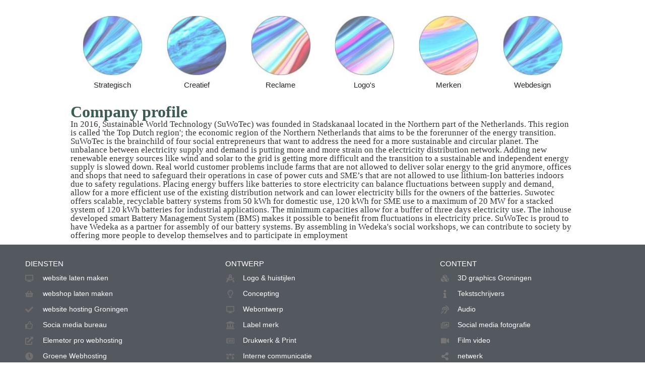

--- FILE ---
content_type: text/html; charset=UTF-8
request_url: https://joymedia.nl/elementor-8260/
body_size: 22249
content:
<!doctype html>
<html lang="nl-NL">
<head>
	<meta charset="UTF-8">
	<meta name="viewport" content="width=device-width, initial-scale=1">
	<link rel="profile" href="https://gmpg.org/xfn/11">
	<meta name='robots' content='index, follow, max-image-preview:large, max-snippet:-1, max-video-preview:-1' />
	<style>img:is([sizes="auto" i], [sizes^="auto," i]) { contain-intrinsic-size: 3000px 1500px }</style>
	
	<!-- This site is optimized with the Yoast SEO plugin v26.8 - https://yoast.com/product/yoast-seo-wordpress/ -->
	<title>suwotec</title>
	<link rel="canonical" href="https://joymedia.nl/elementor-8260/" />
	<meta property="og:locale" content="nl_NL" />
	<meta property="og:type" content="article" />
	<meta property="og:title" content="suwotec" />
	<meta property="og:description" content="Company profile In 2016, Sustainable World Technology (SuWoTec) was founded in Stadskanaal located in the Northern part of the Netherlands. This region is called &#8217;the Top Dutch region&#8217;; the economic region of the Northern Netherlands that aims to be the forerunner of the energy transition. SuWoTec is the brainchild of four social entrepreneurs that want [&hellip;]" />
	<meta property="og:url" content="https://joymedia.nl/elementor-8260/" />
	<meta property="og:site_name" content="Joymedia" />
	<meta property="article:publisher" content="https://www.facebook.com/Joymedia.nl" />
	<meta property="article:modified_time" content="2024-02-29T15:12:43+00:00" />
	<meta property="og:image" content="https://joymedia.nl/wp-content/uploads/2022/07/logo-face.png" />
	<meta property="og:image:width" content="1269" />
	<meta property="og:image:height" content="569" />
	<meta property="og:image:type" content="image/png" />
	<meta name="twitter:card" content="summary_large_image" />
	<meta name="twitter:site" content="@Joymedia050" />
	<meta name="twitter:label1" content="Geschatte leestijd" />
	<meta name="twitter:data1" content="1 minuut" />
	<script type="application/ld+json" class="yoast-schema-graph">{"@context":"https://schema.org","@graph":[{"@type":"WebPage","@id":"https://joymedia.nl/elementor-8260/","url":"https://joymedia.nl/elementor-8260/","name":"suwotec","isPartOf":{"@id":"https://joymedia.nl/#website"},"datePublished":"2024-02-29T15:10:26+00:00","dateModified":"2024-02-29T15:12:43+00:00","inLanguage":"nl-NL","potentialAction":[{"@type":"ReadAction","target":["https://joymedia.nl/elementor-8260/"]}]},{"@type":"WebSite","@id":"https://joymedia.nl/#website","url":"https://joymedia.nl/","name":"Joymedia","description":"Joymedia is een creatief strategische ontwerp bureau","publisher":{"@id":"https://joymedia.nl/#organization"},"potentialAction":[{"@type":"SearchAction","target":{"@type":"EntryPoint","urlTemplate":"https://joymedia.nl/?s={search_term_string}"},"query-input":{"@type":"PropertyValueSpecification","valueRequired":true,"valueName":"search_term_string"}}],"inLanguage":"nl-NL"},{"@type":"Organization","@id":"https://joymedia.nl/#organization","name":"Joymedia","url":"https://joymedia.nl/","logo":{"@type":"ImageObject","inLanguage":"nl-NL","@id":"https://joymedia.nl/#/schema/logo/image/","url":"https://joymedia.nl/wp-content/uploads/2021/04/cropped-joymedia.png","contentUrl":"https://joymedia.nl/wp-content/uploads/2021/04/cropped-joymedia.png","width":512,"height":512,"caption":"Joymedia"},"image":{"@id":"https://joymedia.nl/#/schema/logo/image/"},"sameAs":["https://www.facebook.com/Joymedia.nl","https://x.com/Joymedia050"]}]}</script>
	<!-- / Yoast SEO plugin. -->


<link rel='dns-prefetch' href='//www.googletagmanager.com' />
<link rel="alternate" type="application/rss+xml" title="Joymedia &raquo; feed" href="https://joymedia.nl/feed/" />
<link rel="alternate" type="application/rss+xml" title="Joymedia &raquo; reacties feed" href="https://joymedia.nl/comments/feed/" />
<script>
window._wpemojiSettings = {"baseUrl":"https:\/\/s.w.org\/images\/core\/emoji\/16.0.1\/72x72\/","ext":".png","svgUrl":"https:\/\/s.w.org\/images\/core\/emoji\/16.0.1\/svg\/","svgExt":".svg","source":{"concatemoji":"https:\/\/joymedia.nl\/wp-includes\/js\/wp-emoji-release.min.js?ver=6.8.3"}};
/*! This file is auto-generated */
!function(s,n){var o,i,e;function c(e){try{var t={supportTests:e,timestamp:(new Date).valueOf()};sessionStorage.setItem(o,JSON.stringify(t))}catch(e){}}function p(e,t,n){e.clearRect(0,0,e.canvas.width,e.canvas.height),e.fillText(t,0,0);var t=new Uint32Array(e.getImageData(0,0,e.canvas.width,e.canvas.height).data),a=(e.clearRect(0,0,e.canvas.width,e.canvas.height),e.fillText(n,0,0),new Uint32Array(e.getImageData(0,0,e.canvas.width,e.canvas.height).data));return t.every(function(e,t){return e===a[t]})}function u(e,t){e.clearRect(0,0,e.canvas.width,e.canvas.height),e.fillText(t,0,0);for(var n=e.getImageData(16,16,1,1),a=0;a<n.data.length;a++)if(0!==n.data[a])return!1;return!0}function f(e,t,n,a){switch(t){case"flag":return n(e,"\ud83c\udff3\ufe0f\u200d\u26a7\ufe0f","\ud83c\udff3\ufe0f\u200b\u26a7\ufe0f")?!1:!n(e,"\ud83c\udde8\ud83c\uddf6","\ud83c\udde8\u200b\ud83c\uddf6")&&!n(e,"\ud83c\udff4\udb40\udc67\udb40\udc62\udb40\udc65\udb40\udc6e\udb40\udc67\udb40\udc7f","\ud83c\udff4\u200b\udb40\udc67\u200b\udb40\udc62\u200b\udb40\udc65\u200b\udb40\udc6e\u200b\udb40\udc67\u200b\udb40\udc7f");case"emoji":return!a(e,"\ud83e\udedf")}return!1}function g(e,t,n,a){var r="undefined"!=typeof WorkerGlobalScope&&self instanceof WorkerGlobalScope?new OffscreenCanvas(300,150):s.createElement("canvas"),o=r.getContext("2d",{willReadFrequently:!0}),i=(o.textBaseline="top",o.font="600 32px Arial",{});return e.forEach(function(e){i[e]=t(o,e,n,a)}),i}function t(e){var t=s.createElement("script");t.src=e,t.defer=!0,s.head.appendChild(t)}"undefined"!=typeof Promise&&(o="wpEmojiSettingsSupports",i=["flag","emoji"],n.supports={everything:!0,everythingExceptFlag:!0},e=new Promise(function(e){s.addEventListener("DOMContentLoaded",e,{once:!0})}),new Promise(function(t){var n=function(){try{var e=JSON.parse(sessionStorage.getItem(o));if("object"==typeof e&&"number"==typeof e.timestamp&&(new Date).valueOf()<e.timestamp+604800&&"object"==typeof e.supportTests)return e.supportTests}catch(e){}return null}();if(!n){if("undefined"!=typeof Worker&&"undefined"!=typeof OffscreenCanvas&&"undefined"!=typeof URL&&URL.createObjectURL&&"undefined"!=typeof Blob)try{var e="postMessage("+g.toString()+"("+[JSON.stringify(i),f.toString(),p.toString(),u.toString()].join(",")+"));",a=new Blob([e],{type:"text/javascript"}),r=new Worker(URL.createObjectURL(a),{name:"wpTestEmojiSupports"});return void(r.onmessage=function(e){c(n=e.data),r.terminate(),t(n)})}catch(e){}c(n=g(i,f,p,u))}t(n)}).then(function(e){for(var t in e)n.supports[t]=e[t],n.supports.everything=n.supports.everything&&n.supports[t],"flag"!==t&&(n.supports.everythingExceptFlag=n.supports.everythingExceptFlag&&n.supports[t]);n.supports.everythingExceptFlag=n.supports.everythingExceptFlag&&!n.supports.flag,n.DOMReady=!1,n.readyCallback=function(){n.DOMReady=!0}}).then(function(){return e}).then(function(){var e;n.supports.everything||(n.readyCallback(),(e=n.source||{}).concatemoji?t(e.concatemoji):e.wpemoji&&e.twemoji&&(t(e.twemoji),t(e.wpemoji)))}))}((window,document),window._wpemojiSettings);
</script>
<style id='wp-emoji-styles-inline-css'>

	img.wp-smiley, img.emoji {
		display: inline !important;
		border: none !important;
		box-shadow: none !important;
		height: 1em !important;
		width: 1em !important;
		margin: 0 0.07em !important;
		vertical-align: -0.1em !important;
		background: none !important;
		padding: 0 !important;
	}
</style>
<style id='global-styles-inline-css'>
:root{--wp--preset--aspect-ratio--square: 1;--wp--preset--aspect-ratio--4-3: 4/3;--wp--preset--aspect-ratio--3-4: 3/4;--wp--preset--aspect-ratio--3-2: 3/2;--wp--preset--aspect-ratio--2-3: 2/3;--wp--preset--aspect-ratio--16-9: 16/9;--wp--preset--aspect-ratio--9-16: 9/16;--wp--preset--color--black: #000000;--wp--preset--color--cyan-bluish-gray: #abb8c3;--wp--preset--color--white: #ffffff;--wp--preset--color--pale-pink: #f78da7;--wp--preset--color--vivid-red: #cf2e2e;--wp--preset--color--luminous-vivid-orange: #ff6900;--wp--preset--color--luminous-vivid-amber: #fcb900;--wp--preset--color--light-green-cyan: #7bdcb5;--wp--preset--color--vivid-green-cyan: #00d084;--wp--preset--color--pale-cyan-blue: #8ed1fc;--wp--preset--color--vivid-cyan-blue: #0693e3;--wp--preset--color--vivid-purple: #9b51e0;--wp--preset--gradient--vivid-cyan-blue-to-vivid-purple: linear-gradient(135deg,rgba(6,147,227,1) 0%,rgb(155,81,224) 100%);--wp--preset--gradient--light-green-cyan-to-vivid-green-cyan: linear-gradient(135deg,rgb(122,220,180) 0%,rgb(0,208,130) 100%);--wp--preset--gradient--luminous-vivid-amber-to-luminous-vivid-orange: linear-gradient(135deg,rgba(252,185,0,1) 0%,rgba(255,105,0,1) 100%);--wp--preset--gradient--luminous-vivid-orange-to-vivid-red: linear-gradient(135deg,rgba(255,105,0,1) 0%,rgb(207,46,46) 100%);--wp--preset--gradient--very-light-gray-to-cyan-bluish-gray: linear-gradient(135deg,rgb(238,238,238) 0%,rgb(169,184,195) 100%);--wp--preset--gradient--cool-to-warm-spectrum: linear-gradient(135deg,rgb(74,234,220) 0%,rgb(151,120,209) 20%,rgb(207,42,186) 40%,rgb(238,44,130) 60%,rgb(251,105,98) 80%,rgb(254,248,76) 100%);--wp--preset--gradient--blush-light-purple: linear-gradient(135deg,rgb(255,206,236) 0%,rgb(152,150,240) 100%);--wp--preset--gradient--blush-bordeaux: linear-gradient(135deg,rgb(254,205,165) 0%,rgb(254,45,45) 50%,rgb(107,0,62) 100%);--wp--preset--gradient--luminous-dusk: linear-gradient(135deg,rgb(255,203,112) 0%,rgb(199,81,192) 50%,rgb(65,88,208) 100%);--wp--preset--gradient--pale-ocean: linear-gradient(135deg,rgb(255,245,203) 0%,rgb(182,227,212) 50%,rgb(51,167,181) 100%);--wp--preset--gradient--electric-grass: linear-gradient(135deg,rgb(202,248,128) 0%,rgb(113,206,126) 100%);--wp--preset--gradient--midnight: linear-gradient(135deg,rgb(2,3,129) 0%,rgb(40,116,252) 100%);--wp--preset--font-size--small: 13px;--wp--preset--font-size--medium: 20px;--wp--preset--font-size--large: 36px;--wp--preset--font-size--x-large: 42px;--wp--preset--spacing--20: 0.44rem;--wp--preset--spacing--30: 0.67rem;--wp--preset--spacing--40: 1rem;--wp--preset--spacing--50: 1.5rem;--wp--preset--spacing--60: 2.25rem;--wp--preset--spacing--70: 3.38rem;--wp--preset--spacing--80: 5.06rem;--wp--preset--shadow--natural: 6px 6px 9px rgba(0, 0, 0, 0.2);--wp--preset--shadow--deep: 12px 12px 50px rgba(0, 0, 0, 0.4);--wp--preset--shadow--sharp: 6px 6px 0px rgba(0, 0, 0, 0.2);--wp--preset--shadow--outlined: 6px 6px 0px -3px rgba(255, 255, 255, 1), 6px 6px rgba(0, 0, 0, 1);--wp--preset--shadow--crisp: 6px 6px 0px rgba(0, 0, 0, 1);}:root { --wp--style--global--content-size: 800px;--wp--style--global--wide-size: 1200px; }:where(body) { margin: 0; }.wp-site-blocks > .alignleft { float: left; margin-right: 2em; }.wp-site-blocks > .alignright { float: right; margin-left: 2em; }.wp-site-blocks > .aligncenter { justify-content: center; margin-left: auto; margin-right: auto; }:where(.wp-site-blocks) > * { margin-block-start: 24px; margin-block-end: 0; }:where(.wp-site-blocks) > :first-child { margin-block-start: 0; }:where(.wp-site-blocks) > :last-child { margin-block-end: 0; }:root { --wp--style--block-gap: 24px; }:root :where(.is-layout-flow) > :first-child{margin-block-start: 0;}:root :where(.is-layout-flow) > :last-child{margin-block-end: 0;}:root :where(.is-layout-flow) > *{margin-block-start: 24px;margin-block-end: 0;}:root :where(.is-layout-constrained) > :first-child{margin-block-start: 0;}:root :where(.is-layout-constrained) > :last-child{margin-block-end: 0;}:root :where(.is-layout-constrained) > *{margin-block-start: 24px;margin-block-end: 0;}:root :where(.is-layout-flex){gap: 24px;}:root :where(.is-layout-grid){gap: 24px;}.is-layout-flow > .alignleft{float: left;margin-inline-start: 0;margin-inline-end: 2em;}.is-layout-flow > .alignright{float: right;margin-inline-start: 2em;margin-inline-end: 0;}.is-layout-flow > .aligncenter{margin-left: auto !important;margin-right: auto !important;}.is-layout-constrained > .alignleft{float: left;margin-inline-start: 0;margin-inline-end: 2em;}.is-layout-constrained > .alignright{float: right;margin-inline-start: 2em;margin-inline-end: 0;}.is-layout-constrained > .aligncenter{margin-left: auto !important;margin-right: auto !important;}.is-layout-constrained > :where(:not(.alignleft):not(.alignright):not(.alignfull)){max-width: var(--wp--style--global--content-size);margin-left: auto !important;margin-right: auto !important;}.is-layout-constrained > .alignwide{max-width: var(--wp--style--global--wide-size);}body .is-layout-flex{display: flex;}.is-layout-flex{flex-wrap: wrap;align-items: center;}.is-layout-flex > :is(*, div){margin: 0;}body .is-layout-grid{display: grid;}.is-layout-grid > :is(*, div){margin: 0;}body{padding-top: 0px;padding-right: 0px;padding-bottom: 0px;padding-left: 0px;}a:where(:not(.wp-element-button)){text-decoration: underline;}:root :where(.wp-element-button, .wp-block-button__link){background-color: #32373c;border-width: 0;color: #fff;font-family: inherit;font-size: inherit;line-height: inherit;padding: calc(0.667em + 2px) calc(1.333em + 2px);text-decoration: none;}.has-black-color{color: var(--wp--preset--color--black) !important;}.has-cyan-bluish-gray-color{color: var(--wp--preset--color--cyan-bluish-gray) !important;}.has-white-color{color: var(--wp--preset--color--white) !important;}.has-pale-pink-color{color: var(--wp--preset--color--pale-pink) !important;}.has-vivid-red-color{color: var(--wp--preset--color--vivid-red) !important;}.has-luminous-vivid-orange-color{color: var(--wp--preset--color--luminous-vivid-orange) !important;}.has-luminous-vivid-amber-color{color: var(--wp--preset--color--luminous-vivid-amber) !important;}.has-light-green-cyan-color{color: var(--wp--preset--color--light-green-cyan) !important;}.has-vivid-green-cyan-color{color: var(--wp--preset--color--vivid-green-cyan) !important;}.has-pale-cyan-blue-color{color: var(--wp--preset--color--pale-cyan-blue) !important;}.has-vivid-cyan-blue-color{color: var(--wp--preset--color--vivid-cyan-blue) !important;}.has-vivid-purple-color{color: var(--wp--preset--color--vivid-purple) !important;}.has-black-background-color{background-color: var(--wp--preset--color--black) !important;}.has-cyan-bluish-gray-background-color{background-color: var(--wp--preset--color--cyan-bluish-gray) !important;}.has-white-background-color{background-color: var(--wp--preset--color--white) !important;}.has-pale-pink-background-color{background-color: var(--wp--preset--color--pale-pink) !important;}.has-vivid-red-background-color{background-color: var(--wp--preset--color--vivid-red) !important;}.has-luminous-vivid-orange-background-color{background-color: var(--wp--preset--color--luminous-vivid-orange) !important;}.has-luminous-vivid-amber-background-color{background-color: var(--wp--preset--color--luminous-vivid-amber) !important;}.has-light-green-cyan-background-color{background-color: var(--wp--preset--color--light-green-cyan) !important;}.has-vivid-green-cyan-background-color{background-color: var(--wp--preset--color--vivid-green-cyan) !important;}.has-pale-cyan-blue-background-color{background-color: var(--wp--preset--color--pale-cyan-blue) !important;}.has-vivid-cyan-blue-background-color{background-color: var(--wp--preset--color--vivid-cyan-blue) !important;}.has-vivid-purple-background-color{background-color: var(--wp--preset--color--vivid-purple) !important;}.has-black-border-color{border-color: var(--wp--preset--color--black) !important;}.has-cyan-bluish-gray-border-color{border-color: var(--wp--preset--color--cyan-bluish-gray) !important;}.has-white-border-color{border-color: var(--wp--preset--color--white) !important;}.has-pale-pink-border-color{border-color: var(--wp--preset--color--pale-pink) !important;}.has-vivid-red-border-color{border-color: var(--wp--preset--color--vivid-red) !important;}.has-luminous-vivid-orange-border-color{border-color: var(--wp--preset--color--luminous-vivid-orange) !important;}.has-luminous-vivid-amber-border-color{border-color: var(--wp--preset--color--luminous-vivid-amber) !important;}.has-light-green-cyan-border-color{border-color: var(--wp--preset--color--light-green-cyan) !important;}.has-vivid-green-cyan-border-color{border-color: var(--wp--preset--color--vivid-green-cyan) !important;}.has-pale-cyan-blue-border-color{border-color: var(--wp--preset--color--pale-cyan-blue) !important;}.has-vivid-cyan-blue-border-color{border-color: var(--wp--preset--color--vivid-cyan-blue) !important;}.has-vivid-purple-border-color{border-color: var(--wp--preset--color--vivid-purple) !important;}.has-vivid-cyan-blue-to-vivid-purple-gradient-background{background: var(--wp--preset--gradient--vivid-cyan-blue-to-vivid-purple) !important;}.has-light-green-cyan-to-vivid-green-cyan-gradient-background{background: var(--wp--preset--gradient--light-green-cyan-to-vivid-green-cyan) !important;}.has-luminous-vivid-amber-to-luminous-vivid-orange-gradient-background{background: var(--wp--preset--gradient--luminous-vivid-amber-to-luminous-vivid-orange) !important;}.has-luminous-vivid-orange-to-vivid-red-gradient-background{background: var(--wp--preset--gradient--luminous-vivid-orange-to-vivid-red) !important;}.has-very-light-gray-to-cyan-bluish-gray-gradient-background{background: var(--wp--preset--gradient--very-light-gray-to-cyan-bluish-gray) !important;}.has-cool-to-warm-spectrum-gradient-background{background: var(--wp--preset--gradient--cool-to-warm-spectrum) !important;}.has-blush-light-purple-gradient-background{background: var(--wp--preset--gradient--blush-light-purple) !important;}.has-blush-bordeaux-gradient-background{background: var(--wp--preset--gradient--blush-bordeaux) !important;}.has-luminous-dusk-gradient-background{background: var(--wp--preset--gradient--luminous-dusk) !important;}.has-pale-ocean-gradient-background{background: var(--wp--preset--gradient--pale-ocean) !important;}.has-electric-grass-gradient-background{background: var(--wp--preset--gradient--electric-grass) !important;}.has-midnight-gradient-background{background: var(--wp--preset--gradient--midnight) !important;}.has-small-font-size{font-size: var(--wp--preset--font-size--small) !important;}.has-medium-font-size{font-size: var(--wp--preset--font-size--medium) !important;}.has-large-font-size{font-size: var(--wp--preset--font-size--large) !important;}.has-x-large-font-size{font-size: var(--wp--preset--font-size--x-large) !important;}
:root :where(.wp-block-pullquote){font-size: 1.5em;line-height: 1.6;}
</style>
<link rel='stylesheet' id='hello-elementor-css' href='https://joymedia.nl/wp-content/themes/hello-elementor/assets/css/reset.css?ver=3.4.6' media='all' />
<link rel='stylesheet' id='hello-elementor-theme-style-css' href='https://joymedia.nl/wp-content/themes/hello-elementor/assets/css/theme.css?ver=3.4.6' media='all' />
<link rel='stylesheet' id='hello-elementor-header-footer-css' href='https://joymedia.nl/wp-content/themes/hello-elementor/assets/css/header-footer.css?ver=3.4.6' media='all' />
<link rel='stylesheet' id='elementor-frontend-css' href='https://joymedia.nl/wp-content/plugins/elementor/assets/css/frontend.min.css?ver=3.34.2' media='all' />
<link rel='stylesheet' id='widget-nav-menu-css' href='https://joymedia.nl/wp-content/plugins/elementor-pro/assets/css/widget-nav-menu.min.css?ver=3.34.1' media='all' />
<link rel='stylesheet' id='e-sticky-css' href='https://joymedia.nl/wp-content/plugins/elementor-pro/assets/css/modules/sticky.min.css?ver=3.34.1' media='all' />
<link rel='stylesheet' id='e-motion-fx-css' href='https://joymedia.nl/wp-content/plugins/elementor-pro/assets/css/modules/motion-fx.min.css?ver=3.34.1' media='all' />
<link rel='stylesheet' id='e-animation-pop-css' href='https://joymedia.nl/wp-content/plugins/elementor/assets/lib/animations/styles/e-animation-pop.min.css?ver=3.34.2' media='all' />
<link rel='stylesheet' id='e-animation-fadeIn-css' href='https://joymedia.nl/wp-content/plugins/elementor/assets/lib/animations/styles/fadeIn.min.css?ver=3.34.2' media='all' />
<link rel='stylesheet' id='widget-image-css' href='https://joymedia.nl/wp-content/plugins/elementor/assets/css/widget-image.min.css?ver=3.34.2' media='all' />
<link rel='stylesheet' id='widget-heading-css' href='https://joymedia.nl/wp-content/plugins/elementor/assets/css/widget-heading.min.css?ver=3.34.2' media='all' />
<link rel='stylesheet' id='widget-icon-list-css' href='https://joymedia.nl/wp-content/plugins/elementor/assets/css/widget-icon-list.min.css?ver=3.34.2' media='all' />
<link rel='stylesheet' id='widget-social-icons-css' href='https://joymedia.nl/wp-content/plugins/elementor/assets/css/widget-social-icons.min.css?ver=3.34.2' media='all' />
<link rel='stylesheet' id='e-apple-webkit-css' href='https://joymedia.nl/wp-content/plugins/elementor/assets/css/conditionals/apple-webkit.min.css?ver=3.34.2' media='all' />
<link rel='stylesheet' id='elementor-post-14-css' href='https://joymedia.nl/wp-content/uploads/elementor/css/post-14.css?ver=1769001167' media='all' />
<link rel='stylesheet' id='elementor-post-8260-css' href='https://joymedia.nl/wp-content/uploads/elementor/css/post-8260.css?ver=1769055740' media='all' />
<link rel='stylesheet' id='elementor-post-97-css' href='https://joymedia.nl/wp-content/uploads/elementor/css/post-97.css?ver=1769001167' media='all' />
<link rel='stylesheet' id='elementor-post-159-css' href='https://joymedia.nl/wp-content/uploads/elementor/css/post-159.css?ver=1769001167' media='all' />
<script src="https://joymedia.nl/wp-includes/js/jquery/jquery.min.js?ver=3.7.1" id="jquery-core-js"></script>
<script src="https://joymedia.nl/wp-includes/js/jquery/jquery-migrate.min.js?ver=3.4.1" id="jquery-migrate-js"></script>

<!-- Google tag (gtag.js) snippet toegevoegd door Site Kit -->
<!-- Google Analytics snippet toegevoegd door Site Kit -->
<script src="https://www.googletagmanager.com/gtag/js?id=GT-K484WD2" id="google_gtagjs-js" async></script>
<script id="google_gtagjs-js-after">
window.dataLayer = window.dataLayer || [];function gtag(){dataLayer.push(arguments);}
gtag("set","linker",{"domains":["joymedia.nl"]});
gtag("js", new Date());
gtag("set", "developer_id.dZTNiMT", true);
gtag("config", "GT-K484WD2");
</script>
<link rel="https://api.w.org/" href="https://joymedia.nl/wp-json/" /><link rel="alternate" title="JSON" type="application/json" href="https://joymedia.nl/wp-json/wp/v2/pages/8260" /><link rel="EditURI" type="application/rsd+xml" title="RSD" href="https://joymedia.nl/xmlrpc.php?rsd" />
<meta name="generator" content="WordPress 6.8.3" />
<link rel='shortlink' href='https://joymedia.nl/?p=8260' />
<link rel="alternate" title="oEmbed (JSON)" type="application/json+oembed" href="https://joymedia.nl/wp-json/oembed/1.0/embed?url=https%3A%2F%2Fjoymedia.nl%2Felementor-8260%2F" />
<link rel="alternate" title="oEmbed (XML)" type="text/xml+oembed" href="https://joymedia.nl/wp-json/oembed/1.0/embed?url=https%3A%2F%2Fjoymedia.nl%2Felementor-8260%2F&#038;format=xml" />
<meta name="generator" content="Site Kit by Google 1.170.0" />
<!-- Google AdSense meta tags toegevoegd door Site Kit -->
<meta name="google-adsense-platform-account" content="ca-host-pub-2644536267352236">
<meta name="google-adsense-platform-domain" content="sitekit.withgoogle.com">
<!-- Einde Google AdSense meta tags toegevoegd door Site Kit -->
			<style>
				.e-con.e-parent:nth-of-type(n+4):not(.e-lazyloaded):not(.e-no-lazyload),
				.e-con.e-parent:nth-of-type(n+4):not(.e-lazyloaded):not(.e-no-lazyload) * {
					background-image: none !important;
				}
				@media screen and (max-height: 1024px) {
					.e-con.e-parent:nth-of-type(n+3):not(.e-lazyloaded):not(.e-no-lazyload),
					.e-con.e-parent:nth-of-type(n+3):not(.e-lazyloaded):not(.e-no-lazyload) * {
						background-image: none !important;
					}
				}
				@media screen and (max-height: 640px) {
					.e-con.e-parent:nth-of-type(n+2):not(.e-lazyloaded):not(.e-no-lazyload),
					.e-con.e-parent:nth-of-type(n+2):not(.e-lazyloaded):not(.e-no-lazyload) * {
						background-image: none !important;
					}
				}
			</style>
			
<!-- Google Tag Manager snippet toegevoegd door Site Kit -->
<script>
			( function( w, d, s, l, i ) {
				w[l] = w[l] || [];
				w[l].push( {'gtm.start': new Date().getTime(), event: 'gtm.js'} );
				var f = d.getElementsByTagName( s )[0],
					j = d.createElement( s ), dl = l != 'dataLayer' ? '&l=' + l : '';
				j.async = true;
				j.src = 'https://www.googletagmanager.com/gtm.js?id=' + i + dl;
				f.parentNode.insertBefore( j, f );
			} )( window, document, 'script', 'dataLayer', 'GTM-NFFBNVF6' );
			
</script>

<!-- Einde Google Tag Manager snippet toegevoegd door Site Kit -->
			<meta name="theme-color" content="#FFFFFF">
			<link rel="icon" href="https://joymedia.nl/wp-content/uploads/2021/04/cropped-joymedia-32x32.png" sizes="32x32" />
<link rel="icon" href="https://joymedia.nl/wp-content/uploads/2021/04/cropped-joymedia-192x192.png" sizes="192x192" />
<link rel="apple-touch-icon" href="https://joymedia.nl/wp-content/uploads/2021/04/cropped-joymedia-180x180.png" />
<meta name="msapplication-TileImage" content="https://joymedia.nl/wp-content/uploads/2021/04/cropped-joymedia-270x270.png" />
</head>
<body class="wp-singular page-template-default page page-id-8260 wp-embed-responsive wp-theme-hello-elementor esm-default hello-elementor-default elementor-default elementor-template-full-width elementor-kit-14 elementor-page elementor-page-8260">

		<!-- Google Tag Manager (noscript) snippet toegevoegd door Site Kit -->
		<noscript>
			<iframe src="https://www.googletagmanager.com/ns.html?id=GTM-NFFBNVF6" height="0" width="0" style="display:none;visibility:hidden"></iframe>
		</noscript>
		<!-- Einde Google Tag Manager (noscript) snippet toegevoegd door Site Kit -->
		
<a class="skip-link screen-reader-text" href="#content">Ga naar de inhoud</a>

		<header data-elementor-type="header" data-elementor-id="97" class="elementor elementor-97 elementor-location-header" data-elementor-post-type="elementor_library">
					<header class="elementor-section elementor-top-section elementor-element elementor-element-27f0bc8 elementor-hidden-desktop elementor-hidden-tablet elementor-section-full_width elementor-section-height-min-height elementor-section-items-top elementor-section-height-default" data-id="27f0bc8" data-element_type="section" data-settings="{&quot;background_background&quot;:&quot;classic&quot;,&quot;sticky&quot;:&quot;top&quot;,&quot;sticky_on&quot;:[&quot;desktop&quot;,&quot;tablet&quot;,&quot;mobile&quot;],&quot;sticky_offset&quot;:0,&quot;sticky_effects_offset&quot;:0,&quot;sticky_anchor_link_offset&quot;:0}">
						<div class="elementor-container elementor-column-gap-no">
					<div class="elementor-column elementor-col-25 elementor-top-column elementor-element elementor-element-f935a8a" data-id="f935a8a" data-element_type="column">
			<div class="elementor-widget-wrap">
							</div>
		</div>
				<div class="elementor-column elementor-col-25 elementor-top-column elementor-element elementor-element-e738c1f" data-id="e738c1f" data-element_type="column">
			<div class="elementor-widget-wrap elementor-element-populated">
						<div class="elementor-element elementor-element-692fece elementor-view-default elementor-widget elementor-widget-icon" data-id="692fece" data-element_type="widget" data-widget_type="icon.default">
				<div class="elementor-widget-container">
							<div class="elementor-icon-wrapper">
			<a class="elementor-icon" href="/ontwerpbureau-in-groningen-2">
			<svg aria-hidden="true" class="e-font-icon-svg e-fas-map-marker-alt" viewBox="0 0 384 512" xmlns="http://www.w3.org/2000/svg"><path d="M172.268 501.67C26.97 291.031 0 269.413 0 192 0 85.961 85.961 0 192 0s192 85.961 192 192c0 77.413-26.97 99.031-172.268 309.67-9.535 13.774-29.93 13.773-39.464 0zM192 272c44.183 0 80-35.817 80-80s-35.817-80-80-80-80 35.817-80 80 35.817 80 80 80z"></path></svg>			</a>
		</div>
						</div>
				</div>
					</div>
		</div>
				<div class="elementor-column elementor-col-25 elementor-top-column elementor-element elementor-element-b4f602c" data-id="b4f602c" data-element_type="column">
			<div class="elementor-widget-wrap elementor-element-populated">
						<div class="elementor-element elementor-element-5e77f14 elementor-view-default elementor-widget elementor-widget-icon" data-id="5e77f14" data-element_type="widget" data-widget_type="icon.default">
				<div class="elementor-widget-container">
							<div class="elementor-icon-wrapper">
			<a class="elementor-icon" href="tel:0648791214">
			<svg aria-hidden="true" class="e-font-icon-svg e-fas-phone" viewBox="0 0 512 512" xmlns="http://www.w3.org/2000/svg"><path d="M493.4 24.6l-104-24c-11.3-2.6-22.9 3.3-27.5 13.9l-48 112c-4.2 9.8-1.4 21.3 6.9 28l60.6 49.6c-36 76.7-98.9 140.5-177.2 177.2l-49.6-60.6c-6.8-8.3-18.2-11.1-28-6.9l-112 48C3.9 366.5-2 378.1.6 389.4l24 104C27.1 504.2 36.7 512 48 512c256.1 0 464-207.5 464-464 0-11.2-7.7-20.9-18.6-23.4z"></path></svg>			</a>
		</div>
						</div>
				</div>
					</div>
		</div>
				<div class="elementor-column elementor-col-25 elementor-top-column elementor-element elementor-element-ffac335" data-id="ffac335" data-element_type="column">
			<div class="elementor-widget-wrap elementor-element-populated">
						<div class="elementor-element elementor-element-e3fcec8 elementor-nav-menu--stretch elementor-nav-menu__text-align-aside elementor-nav-menu--toggle elementor-nav-menu--burger elementor-widget elementor-widget-nav-menu" data-id="e3fcec8" data-element_type="widget" data-settings="{&quot;layout&quot;:&quot;dropdown&quot;,&quot;full_width&quot;:&quot;stretch&quot;,&quot;submenu_icon&quot;:{&quot;value&quot;:&quot;&lt;svg aria-hidden=\&quot;true\&quot; class=\&quot;e-font-icon-svg e-fas-caret-down\&quot; viewBox=\&quot;0 0 320 512\&quot; xmlns=\&quot;http:\/\/www.w3.org\/2000\/svg\&quot;&gt;&lt;path d=\&quot;M31.3 192h257.3c17.8 0 26.7 21.5 14.1 34.1L174.1 354.8c-7.8 7.8-20.5 7.8-28.3 0L17.2 226.1C4.6 213.5 13.5 192 31.3 192z\&quot;&gt;&lt;\/path&gt;&lt;\/svg&gt;&quot;,&quot;library&quot;:&quot;fa-solid&quot;},&quot;toggle&quot;:&quot;burger&quot;}" data-widget_type="nav-menu.default">
				<div class="elementor-widget-container">
							<div class="elementor-menu-toggle" role="button" tabindex="0" aria-label="Menu toggle" aria-expanded="false">
			<svg aria-hidden="true" role="presentation" class="elementor-menu-toggle__icon--open e-font-icon-svg e-eicon-menu-bar" viewBox="0 0 1000 1000" xmlns="http://www.w3.org/2000/svg"><path d="M104 333H896C929 333 958 304 958 271S929 208 896 208H104C71 208 42 237 42 271S71 333 104 333ZM104 583H896C929 583 958 554 958 521S929 458 896 458H104C71 458 42 487 42 521S71 583 104 583ZM104 833H896C929 833 958 804 958 771S929 708 896 708H104C71 708 42 737 42 771S71 833 104 833Z"></path></svg><svg aria-hidden="true" role="presentation" class="elementor-menu-toggle__icon--close e-font-icon-svg e-eicon-close" viewBox="0 0 1000 1000" xmlns="http://www.w3.org/2000/svg"><path d="M742 167L500 408 258 167C246 154 233 150 217 150 196 150 179 158 167 167 154 179 150 196 150 212 150 229 154 242 171 254L408 500 167 742C138 771 138 800 167 829 196 858 225 858 254 829L496 587 738 829C750 842 767 846 783 846 800 846 817 842 829 829 842 817 846 804 846 783 846 767 842 750 829 737L588 500 833 258C863 229 863 200 833 171 804 137 775 137 742 167Z"></path></svg>		</div>
					<nav class="elementor-nav-menu--dropdown elementor-nav-menu__container" aria-hidden="true">
				<ul id="menu-2-e3fcec8" class="elementor-nav-menu"><li class="menu-item menu-item-type-post_type menu-item-object-page menu-item-home menu-item-5026"><a href="https://joymedia.nl/" class="elementor-item" tabindex="-1">Reclamebureau Groningen</a></li>
<li class="menu-item menu-item-type-post_type menu-item-object-page menu-item-40"><a href="https://joymedia.nl/reclame-strategie-reclamebureau-groningen/" class="elementor-item" tabindex="-1">Strategie</a></li>
<li class="menu-item menu-item-type-post_type menu-item-object-page menu-item-has-children menu-item-149"><a href="https://joymedia.nl/webdesign-groningen/" class="elementor-item" tabindex="-1">Webdesign Groningen</a>
<ul class="sub-menu elementor-nav-menu--dropdown">
	<li class="menu-item menu-item-type-post_type menu-item-object-page menu-item-5030"><a href="https://joymedia.nl/web-basic-500/" class="elementor-sub-item" tabindex="-1">Web Basic 500</a></li>
	<li class="menu-item menu-item-type-post_type menu-item-object-page menu-item-5031"><a href="https://joymedia.nl/custom-500/" class="elementor-sub-item" tabindex="-1">Custom 1000</a></li>
	<li class="menu-item menu-item-type-post_type menu-item-object-page menu-item-5032"><a href="https://joymedia.nl/custom-cms-website-3000/" class="elementor-sub-item" tabindex="-1">Custom3000</a></li>
</ul>
</li>
<li class="menu-item menu-item-type-post_type menu-item-object-page menu-item-5029"><a href="https://joymedia.nl/creatief-conceptbureau-groningen/" class="elementor-item" tabindex="-1">Creatief</a></li>
<li class="menu-item menu-item-type-post_type menu-item-object-page menu-item-39"><a href="https://joymedia.nl/merkstrategie-bureau-groningen/" class="elementor-item" tabindex="-1">Merk</a></li>
</ul>			</nav>
						</div>
				</div>
					</div>
		</div>
					</div>
		</header>
				<section class="elementor-section elementor-top-section elementor-element elementor-element-610f316 elementor-hidden-desktop elementor-hidden-tablet elementor-section-boxed elementor-section-height-default elementor-section-height-default" data-id="610f316" data-element_type="section" data-settings="{&quot;background_background&quot;:&quot;classic&quot;}">
						<div class="elementor-container elementor-column-gap-default">
					<div class="elementor-column elementor-col-100 elementor-top-column elementor-element elementor-element-9634d7e" data-id="9634d7e" data-element_type="column">
			<div class="elementor-widget-wrap elementor-element-populated">
						<div class="elementor-element elementor-element-2f67866 elementor-view-default elementor-widget elementor-widget-icon" data-id="2f67866" data-element_type="widget" data-settings="{&quot;motion_fx_motion_fx_mouse&quot;:&quot;yes&quot;,&quot;_animation_mobile&quot;:&quot;none&quot;}" data-widget_type="icon.default">
				<div class="elementor-widget-container">
							<div class="elementor-icon-wrapper">
			<a class="elementor-icon" href="/">
			<svg xmlns="http://www.w3.org/2000/svg" xmlns:xlink="http://www.w3.org/1999/xlink" id="Layer_1" x="0px" y="0px" width="640px" height="640px" viewBox="0 0 640 640" xml:space="preserve"><g>	<path d="M515.453,61.807c2.757,15.333-15.414,27.87-45.941,29.711l0,0l0,0l0,0l0,0l0,0l0,0l0,0l0,0l0,0l0,0l0,0l0,0l0,0l0,0l0,0   c-29.394,0.779-51.811-10.287-52.297-25.937l0,0l0,0l0,0l0,0l0,0l0,0l0,0l0,0l0,0l0,0l0,0l0,0l0,0l0,0l0,0   c1.127-15.198,20.837-26.067,46.638-27.378l0,0l0,0l0,0l0,0l0,0l0,0l0,0l0,0l0,0l0,0l0,0l0,0l0,0l0,0l0,0   C490.271,37.793,511.139,47.166,515.453,61.807z"></path>	<path d="M580.155,109.453c1.619,11.513-12.354,21.605-30.933,22.266l0,0l0,0l0,0c-18.279,0.641-33.56-8.063-34.435-19.166l0,0l0,0   l0,0c-0.836-10.843,12.382-20.362,29.878-21.372l0,0l0,0l0,0C562.475,90.131,578.521,98.234,580.155,109.453z"></path>	<path d="M602.943,168.775c1.544,11.119-9.427,20.406-24.262,20.494l0,0l0,0l0,0c-14.653,0.218-27.083-8.619-28.124-19.358l0,0l0,0   l0,0c-1.031-10.66,9.488-19.51,23.644-19.909l0,0l0,0l0,0C588.509,149.535,601.462,157.874,602.943,168.775z"></path>	<path d="M609.634,225.578c0.128-1.269-0.014-2.573-0.376-3.858c-0.038-0.2-0.038-0.382-0.038-0.665h-0.109   c-2.595-8.049-12.729-14.905-25.149-16.44c-14.739-1.758-27.545,4.569-28.78,14.273c-0.252,1.739-0.075,3.438,0.399,5.122   c0.727,10.515,0.399,21.349-1.03,32.52c-5.327,32.766-19.201,62.553-39.647,88.269c-21.291,26.503-49.401,48.256-81.964,63.851   c-31.964,15.291-67.188,24.118-103.169,25.973c-34.872,1.752-69.682-3.108-102.13-14.56   c-59.313-23.217-97.212-62.302-113.804-106.109c-7.616-20.089-10.819-41.359-9.626-63.036c1.107-21.061,6.396-42.483,15.827-63.47   c19.125-39.708,50.771-72.193,88.991-94.506c19.111-11.149,40.365-20.078,63.12-26.2c23.239-6.246,48.484-9.746,75.173-9.746   c7.266,0.136,14.431,0.496,21.43,1.167v-0.082c0.902,0.165,1.848,0.348,2.861,0.411c9.797,0.742,19.881-3.808,22.312-10.153   c2.095-5.612-2.472-10.573-10.281-12.003l0.084-0.192c-0.992-0.081-1.934-0.081-2.936-0.168c-0.086,0-0.171,0-0.247-0.038   c-0.033,0-0.225,0.038-0.225,0c-8.015-0.544-16.073-0.898-24.351-0.841c-30.57,0.53-59.167,4.91-85.342,12.318   c-25.663,7.189-49.559,17.389-71.045,30.025c-42.883,25.23-78.657,61.663-100.909,106.261   c-10.99,23.717-17.495,47.998-19.419,72.066c-1.939,24.857,0.96,49.494,8.961,72.891c8.462,25.188,22.827,49.202,43.148,70.755   c21.667,22.95,50.233,43.077,85.741,58.525c38.269,15.113,79.845,22.284,122.015,21.253c43.794-1.136,86.91-11.033,125.981-29.222   c40.069-18.579,74.381-45.011,99.839-77.583c24.398-31.235,40.159-67.617,45.092-107.505   C611.32,251.355,611.068,238.25,609.634,225.578z"></path>	<path d="M350.48,295.994c-9.475,32.483-6.167,68.547-6.495,74.245c-1.217,21.78-24.698,36.51-55.736,27.107   c-29.578-8.967-39.546-34.174-37.608-54.22c0.798-8.658,3.331-19.145,3.896-30.051c1.307-24.731-10.111-51.324-11.693-55.142   c-17.062-42.129-38.568-79.884-41.576-87.516c-3.321-8.282-4.495-22.555,16.236-30.576c30.543-11.767,40.863,13.552,40.863,13.552   s11.071,24.138,20.774,36.518c12.943,16.419,23.643,7.063,29.839-2.307c3.707-5.611,11.689-19.214,14.473-22.866   c32.116-40.96,58.103-51.322,101.56-50.825c48.665,0.624,25.331,26.5,25.331,26.5l-60.938,81.719   C389.405,222.131,360.61,261.271,350.48,295.994z"></path></g><g>	<path d="M5.558,588.381v-6.016h18.635c0,3.369,0.699,5.84,2.086,7.389c1.383,1.554,4.523,2.332,9.437,2.332h10.501   c4.528,0,7.569-0.85,9.104-2.541c1.535-1.683,2.309-4.082,2.309-7.18v-13.941v-23.652H76.36v17.642v25.968   c0,5.92-1.601,10.334-4.818,13.257c-3.207,2.918-8.909,4.386-17.096,4.386H27.158c-8.329,0-14.026-1.516-17.029-4.538   C7.074,598.454,5.558,594.087,5.558,588.381z"></path>	<path d="M156.12,601.485c-3.079,3.022-8.79,4.538-17.101,4.538h-27.198c-8.244,0-13.955-1.468-17.153-4.386   c-3.16-2.923-4.742-7.337-4.742-13.257v-25.968c0-5.931,1.582-10.349,4.742-13.257c3.198-2.931,8.909-4.385,17.153-4.385h27.198   c8.311,0,14.021,1.51,17.101,4.542c3.055,3.035,4.609,7.384,4.609,13.1v25.968C160.729,594.087,159.175,598.454,156.12,601.485z    M142.083,568.424c0-3.383-0.708-5.84-2.133-7.397c-1.43-1.545-4.604-2.323-9.484-2.323h-10.411c-4.6,0-7.654,0.854-9.166,2.551   c-1.482,1.687-2.224,4.072-2.224,7.17v13.941c0,3.098,0.741,5.497,2.224,7.18c1.511,1.691,4.566,2.541,9.166,2.541h10.411   c4.88,0,8.021-0.778,9.361-2.332c1.359-1.549,2.1-3.978,2.257-7.283V568.424z"></path>	<path d="M195.847,584.902c-8.325,0-14.017-1.51-17.03-4.547c-3.041-3.026-4.561-7.394-4.561-13.096v-22.488h18.74v18.587   c-0.057,1.968,0.599,3.729,1.967,5.279c1.392,1.545,4.547,2.306,9.441,2.306h10.405c4.895,0,8.026-0.761,9.423-2.306   c1.387-1.55,2.081-3.312,2.081-5.279v-18.587h18.745v22.488c0,5.702-1.549,10.069-4.604,13.096   c-3.075,3.037-8.776,4.547-17.096,4.547h-4.932v21.121H199.9v-21.121H195.847z"></path>	<path d="M327.555,544.771c8.319,0,13.975,1.51,17.029,4.542c3.031,3.035,4.538,7.384,4.538,13.1v43.61h-18.616v-37.6   c0-3.383-0.689-5.84-2.082-7.397c-1.396-1.545-4.575-2.323-9.527-2.323h-5.906v47.32h-18.859l-0.124-47.32h-5.264   c-4.59,0-7.655,0.854-9.146,2.551c-1.493,1.687-2.248,4.072-2.248,7.17v37.6h-18.745v-43.61c0-5.931,1.592-10.349,4.766-13.257   c3.184-2.931,8.899-4.385,17.129-4.385h34.207H327.555z"></path>	<path d="M386.668,582.151h-5.27c0.076,3.246,0.841,5.711,2.352,7.394c1.497,1.691,4.538,2.541,9.152,2.541h10.406h30.253v13.938   H411.87h-27.192c-8.254,0-13.96-1.468-17.152-4.386c-3.16-2.923-4.771-7.337-4.771-13.257v-25.968   c0-5.931,1.611-10.349,4.771-13.257c3.192-2.931,8.898-4.385,17.152-4.385h27.192h21.691v13.932h-30.253h-10.406   c-4.614,0-7.655,0.854-9.152,2.551c-1.511,1.687-2.275,4.006-2.352,6.971h5.27h46.894v13.927H386.668z"></path>	<path d="M477.317,558.703h10.516c4.542,0,7.574,0.854,9.104,2.551c1.521,1.687,2.305,4.072,2.305,7.17v13.941   c0,3.098-0.783,5.497-2.305,7.18c-1.529,1.691-4.562,2.541-9.104,2.541h-10.516H465.79v-33.383H477.317z M468.765,606.023h27.274   c8.187,0,13.902-1.468,17.11-4.386c3.212-2.923,4.823-7.337,4.823-13.257v-25.968c0-5.931-1.611-10.349-4.823-13.257   c-3.208-2.931-8.924-4.385-17.11-4.385h-27.274h-21.468v61.252H468.765z"></path>	<path d="M550.153,606.023h-18.517v-61.252h18.632v37.594L550.153,606.023z"></path>	<path d="M582.24,568.225c0.096-2.965,0.856-5.284,2.348-6.971c1.521-1.696,4.576-2.551,9.176-2.551h10.52   c4.528,0,7.545,0.854,9.075,2.551c1.54,1.687,2.362,4.006,2.442,6.971h-9.556H582.24z M615.801,582.151v23.872h18.493l0.129-17.643   v-25.968c0-5.931-1.611-10.349-4.828-13.257c-3.202-2.931-8.913-4.385-17.096-4.385h-26.947c-8.271,0-13.997,1.454-17.167,4.385   c-3.178,2.908-4.765,7.326-4.765,13.257v25.968l0.113,17.643h18.507v-23.872h28.177H615.801z"></path></g></svg>			</a>
		</div>
						</div>
				</div>
					</div>
		</div>
					</div>
		</section>
		<div class="elementor-element elementor-element-aec9731 e-flex e-con-boxed e-con e-parent" data-id="aec9731" data-element_type="container" data-settings="{&quot;background_background&quot;:&quot;classic&quot;}">
					<div class="e-con-inner">
		<div class="elementor-element elementor-element-80d110b e-con-full e-flex e-con e-child" data-id="80d110b" data-element_type="container">
				<div class="elementor-element elementor-element-9c6f43b elementor-invisible elementor-widget elementor-widget-image" data-id="9c6f43b" data-element_type="widget" data-settings="{&quot;_animation&quot;:&quot;fadeIn&quot;,&quot;_animation_delay&quot;:100}" data-widget_type="image.default">
				<div class="elementor-widget-container">
																<a href="/reclame-strategie-reclamebureau-groningen" rel="nofollow">
							<img src="https://joymedia.nl/wp-content/uploads/elementor/thumbs/strategisch-paxnm0d34irb6hvmgvv7kok0y0p8jx14iygx5wff36.jpg" title="strategisch" alt="strategisch button 5KB" class="elementor-animation-pop" loading="lazy" />								</a>
															</div>
				</div>
				<div class="elementor-element elementor-element-b91e9bf elementor-widget elementor-widget-heading" data-id="b91e9bf" data-element_type="widget" data-widget_type="heading.default">
				<div class="elementor-widget-container">
					<h2 class="elementor-heading-title elementor-size-small"><a href="/reclame-strategie-reclamebureau-groningen">Strategisch </a></h2>				</div>
				</div>
				</div>
		<div class="elementor-element elementor-element-2341243 e-con-full e-flex e-con e-child" data-id="2341243" data-element_type="container">
				<div class="elementor-element elementor-element-115ca69 elementor-invisible elementor-widget elementor-widget-image" data-id="115ca69" data-element_type="widget" data-settings="{&quot;_animation&quot;:&quot;fadeIn&quot;,&quot;_animation_delay&quot;:100}" data-widget_type="image.default">
				<div class="elementor-widget-container">
																<a href="/creatief-conceptbureau-groningen" rel="nofollow">
							<img src="https://joymedia.nl/wp-content/uploads/elementor/thumbs/ceatief-paxnm0d34irb6hvmgvv7kok0y0p8jx14iygx5wff36.jpg" title="ceatief" alt="Button ceatief 5KB" class="elementor-animation-pop" loading="lazy" />								</a>
															</div>
				</div>
				<div class="elementor-element elementor-element-33e7395 elementor-widget elementor-widget-heading" data-id="33e7395" data-element_type="widget" data-widget_type="heading.default">
				<div class="elementor-widget-container">
					<h2 class="elementor-heading-title elementor-size-small"><a href="/creatief-conceptbureau-groningen">Creatief</a></h2>				</div>
				</div>
				</div>
		<div class="elementor-element elementor-element-540da56 e-con-full e-flex e-con e-child" data-id="540da56" data-element_type="container">
				<div class="elementor-element elementor-element-cd20a6c elementor-invisible elementor-widget elementor-widget-image" data-id="cd20a6c" data-element_type="widget" data-settings="{&quot;_animation&quot;:&quot;fadeIn&quot;,&quot;_animation_delay&quot;:100}" data-widget_type="image.default">
				<div class="elementor-widget-container">
																<a href="/grafisch-ontwerpbureau-in-groningen-strategisch-ontwerpbureau" rel="nofollow">
							<img src="https://joymedia.nl/wp-content/uploads/elementor/thumbs/merk-paxnm0d34irb6hvmgvv7kok0y0p8jx14iygx5wff36.jpg" title="merk" alt="button merk ontwikkeling 5KB" class="elementor-animation-pop" loading="lazy" />								</a>
															</div>
				</div>
				<div class="elementor-element elementor-element-9cfa29f elementor-widget elementor-widget-heading" data-id="9cfa29f" data-element_type="widget" data-widget_type="heading.default">
				<div class="elementor-widget-container">
					<h2 class="elementor-heading-title elementor-size-small"><a href="/grafisch-ontwerpbureau-in-groningen-strategisch-ontwerpbureau">Reclame</a></h2>				</div>
				</div>
				</div>
		<div class="elementor-element elementor-element-871f78b e-con-full e-flex e-con e-child" data-id="871f78b" data-element_type="container">
				<div class="elementor-element elementor-element-79dd91a elementor-invisible elementor-widget elementor-widget-image" data-id="79dd91a" data-element_type="widget" data-settings="{&quot;_animation&quot;:&quot;fadeIn&quot;,&quot;_animation_delay&quot;:100}" data-widget_type="image.default">
				<div class="elementor-widget-container">
																<a href="/huisstijl-ontwerp-groningen" rel="nofollow">
							<img src="https://joymedia.nl/wp-content/uploads/elementor/thumbs/huisstijl-paxnm0d34irb6hvmgvv7kok0y0p8jx14iygx5wff36.jpg" title="huisstijl" alt="huisstijl button 4KB" class="elementor-animation-pop" loading="lazy" />								</a>
															</div>
				</div>
				<div class="elementor-element elementor-element-ba54a67 elementor-widget elementor-widget-heading" data-id="ba54a67" data-element_type="widget" data-widget_type="heading.default">
				<div class="elementor-widget-container">
					<h2 class="elementor-heading-title elementor-size-small"><a href="/huisstijl-ontwerp-groningen">Logo's</a></h2>				</div>
				</div>
				</div>
		<div class="elementor-element elementor-element-419233c e-con-full e-flex e-con e-child" data-id="419233c" data-element_type="container">
				<div class="elementor-element elementor-element-8ba1b82 elementor-invisible elementor-widget elementor-widget-image" data-id="8ba1b82" data-element_type="widget" data-settings="{&quot;_animation&quot;:&quot;fadeIn&quot;,&quot;_animation_delay&quot;:100}" data-widget_type="image.default">
				<div class="elementor-widget-container">
																<a href="/merkstrategie-bureau-groningen" rel="nofollow">
							<img src="https://joymedia.nl/wp-content/uploads/elementor/thumbs/web-ontwerp-paxnm0d34irb6hvmgvv7kok0y0p8jx14iygx5wff36.jpg" title="web-ontwerp" alt="Button web ontwerp 4kb" class="elementor-animation-pop" loading="lazy" />								</a>
															</div>
				</div>
				<div class="elementor-element elementor-element-9abc188 elementor-widget elementor-widget-heading" data-id="9abc188" data-element_type="widget" data-widget_type="heading.default">
				<div class="elementor-widget-container">
					<h2 class="elementor-heading-title elementor-size-small"><a href="/merkstrategie-bureau-groningen">Merken</a></h2>				</div>
				</div>
				</div>
		<div class="elementor-element elementor-element-0510e6b e-con-full e-flex e-con e-child" data-id="0510e6b" data-element_type="container">
				<div class="elementor-element elementor-element-52b8b18 elementor-invisible elementor-widget elementor-widget-image" data-id="52b8b18" data-element_type="widget" data-settings="{&quot;_animation&quot;:&quot;fadeIn&quot;,&quot;_animation_delay&quot;:100}" data-widget_type="image.default">
				<div class="elementor-widget-container">
																<a href="/webdesign-groningen" rel="nofollow">
							<img src="https://joymedia.nl/wp-content/uploads/elementor/thumbs/strategisch-paxnm0d34irb6hvmgvv7kok0y0p8jx14iygx5wff36.jpg" title="strategisch" alt="strategisch button 5KB" class="elementor-animation-pop" loading="lazy" />								</a>
															</div>
				</div>
				<div class="elementor-element elementor-element-cb9e8a9 elementor-widget elementor-widget-heading" data-id="cb9e8a9" data-element_type="widget" data-widget_type="heading.default">
				<div class="elementor-widget-container">
					<h2 class="elementor-heading-title elementor-size-small"><a href="/webdesign-groningen">Webdesign</a></h2>				</div>
				</div>
				</div>
					</div>
				</div>
				</header>
				<div data-elementor-type="wp-page" data-elementor-id="8260" class="elementor elementor-8260" data-elementor-post-type="page">
				<div class="elementor-element elementor-element-0416037 e-flex e-con-boxed e-con e-parent" data-id="0416037" data-element_type="container">
					<div class="e-con-inner">
				<div class="elementor-element elementor-element-e1bb8c7 elementor-widget elementor-widget-heading" data-id="e1bb8c7" data-element_type="widget" data-widget_type="heading.default">
				<div class="elementor-widget-container">
					<h2 class="elementor-heading-title elementor-size-default">Company profile</h2>				</div>
				</div>
				<div class="elementor-element elementor-element-af07786 elementor-widget elementor-widget-heading" data-id="af07786" data-element_type="widget" data-widget_type="heading.default">
				<div class="elementor-widget-container">
					<h2 class="elementor-heading-title elementor-size-default">In 2016, Sustainable World Technology (SuWoTec) was founded in Stadskanaal located in the Northern part of the Netherlands. This region is called 'the Top Dutch region'; the economic region of the Northern Netherlands that aims to be the forerunner of the energy transition. SuWoTec is the brainchild of four social entrepreneurs that want to address the need for a more sustainable and circular planet.

The unbalance between electricity supply and demand is putting more and more strain on the electricity distribution network. Adding new renewable energy sources like wind and solar to the grid is getting more difficult and the transition to a sustainable and independent energy supply is slowed down. Real world customer problems include farms that are not allowed to deliver solar energy to the grid anymore, offices and shops that need to safeguard their operations in case of power cuts and SME’s that are not allowed to use lithium-Ion batteries indoors due to safety regulations.

Placing energy buffers like batteries to store electricity can balance fluctuations between supply and demand, allow for a more efficient use of the existing distribution network and can lower electricity bills for the owners of the batteries.

Suwotec offers scalable, recyclable battery systems from 50 kWh for domestic use, 120 kWh for SME use to a maximum of 20 MW for a stacked system of 120 kWh batteries for industrial applications. The minimum capacities allow for a buffer of three days electricity use. The inhouse developed smart Battery Management System (BMS) makes it possible to benefit from fluctuations in electricity price.

SuWoTec is proud to have Wedeka as a partner for assembly of our battery systems. By assembling in Wedeka's social workshops, we can contribute to society by offering more people to develop themselves and to participate in employment</h2>				</div>
				</div>
					</div>
				</div>
				</div>
				<footer data-elementor-type="footer" data-elementor-id="159" class="elementor elementor-159 elementor-location-footer" data-elementor-post-type="elementor_library">
					<section class="elementor-section elementor-top-section elementor-element elementor-element-34df4641 elementor-section-stretched elementor-hidden-phone elementor-section-boxed elementor-section-height-default elementor-section-height-default" data-id="34df4641" data-element_type="section" data-settings="{&quot;background_background&quot;:&quot;classic&quot;,&quot;stretch_section&quot;:&quot;section-stretched&quot;}">
						<div class="elementor-container elementor-column-gap-default">
					<div class="elementor-column elementor-col-33 elementor-top-column elementor-element elementor-element-d53dc25" data-id="d53dc25" data-element_type="column">
			<div class="elementor-widget-wrap elementor-element-populated">
						<div class="elementor-element elementor-element-fcc48a4 elementor-widget elementor-widget-heading" data-id="fcc48a4" data-element_type="widget" data-widget_type="heading.default">
				<div class="elementor-widget-container">
					<h4 class="elementor-heading-title elementor-size-default">Diensten</h4>				</div>
				</div>
				<div class="elementor-element elementor-element-a6214b1 elementor-align-start elementor-icon-list--layout-traditional elementor-list-item-link-full_width elementor-widget elementor-widget-icon-list" data-id="a6214b1" data-element_type="widget" data-widget_type="icon-list.default">
				<div class="elementor-widget-container">
							<ul class="elementor-icon-list-items">
							<li class="elementor-icon-list-item">
											<a href="https://joymedia.nl/website-laten-maken-groningen-snelle-veilige-hostingpakketten-seo-backup/">

												<span class="elementor-icon-list-icon">
							<svg aria-hidden="true" class="e-font-icon-svg e-fas-desktop" viewBox="0 0 576 512" xmlns="http://www.w3.org/2000/svg"><path d="M528 0H48C21.5 0 0 21.5 0 48v320c0 26.5 21.5 48 48 48h192l-16 48h-72c-13.3 0-24 10.7-24 24s10.7 24 24 24h272c13.3 0 24-10.7 24-24s-10.7-24-24-24h-72l-16-48h192c26.5 0 48-21.5 48-48V48c0-26.5-21.5-48-48-48zm-16 352H64V64h448v288z"></path></svg>						</span>
										<span class="elementor-icon-list-text">website laten maken</span>
											</a>
									</li>
								<li class="elementor-icon-list-item">
											<a href="/webshop-laten-maken-groningen">

												<span class="elementor-icon-list-icon">
							<svg aria-hidden="true" class="e-font-icon-svg e-fas-shopping-basket" viewBox="0 0 576 512" xmlns="http://www.w3.org/2000/svg"><path d="M576 216v16c0 13.255-10.745 24-24 24h-8l-26.113 182.788C514.509 462.435 494.257 480 470.37 480H105.63c-23.887 0-44.139-17.565-47.518-41.212L32 256h-8c-13.255 0-24-10.745-24-24v-16c0-13.255 10.745-24 24-24h67.341l106.78-146.821c10.395-14.292 30.407-17.453 44.701-7.058 14.293 10.395 17.453 30.408 7.058 44.701L170.477 192h235.046L326.12 82.821c-10.395-14.292-7.234-34.306 7.059-44.701 14.291-10.395 34.306-7.235 44.701 7.058L484.659 192H552c13.255 0 24 10.745 24 24zM312 392V280c0-13.255-10.745-24-24-24s-24 10.745-24 24v112c0 13.255 10.745 24 24 24s24-10.745 24-24zm112 0V280c0-13.255-10.745-24-24-24s-24 10.745-24 24v112c0 13.255 10.745 24 24 24s24-10.745 24-24zm-224 0V280c0-13.255-10.745-24-24-24s-24 10.745-24 24v112c0 13.255 10.745 24 24 24s24-10.745 24-24z"></path></svg>						</span>
										<span class="elementor-icon-list-text">webshop laten maken</span>
											</a>
									</li>
								<li class="elementor-icon-list-item">
											<a href="https://joymedia.nl/website-hosting-groningen">

												<span class="elementor-icon-list-icon">
							<svg aria-hidden="true" class="e-font-icon-svg e-fas-check" viewBox="0 0 512 512" xmlns="http://www.w3.org/2000/svg"><path d="M173.898 439.404l-166.4-166.4c-9.997-9.997-9.997-26.206 0-36.204l36.203-36.204c9.997-9.998 26.207-9.998 36.204 0L192 312.69 432.095 72.596c9.997-9.997 26.207-9.997 36.204 0l36.203 36.204c9.997 9.997 9.997 26.206 0 36.204l-294.4 294.401c-9.998 9.997-26.207 9.997-36.204-.001z"></path></svg>						</span>
										<span class="elementor-icon-list-text">website hosting Groningen</span>
											</a>
									</li>
								<li class="elementor-icon-list-item">
											<a href="/social-media-bureau-in-groningen">

												<span class="elementor-icon-list-icon">
							<svg aria-hidden="true" class="e-font-icon-svg e-far-thumbs-up" viewBox="0 0 512 512" xmlns="http://www.w3.org/2000/svg"><path d="M466.27 286.69C475.04 271.84 480 256 480 236.85c0-44.015-37.218-85.58-85.82-85.58H357.7c4.92-12.81 8.85-28.13 8.85-46.54C366.55 31.936 328.86 0 271.28 0c-61.607 0-58.093 94.933-71.76 108.6-22.747 22.747-49.615 66.447-68.76 83.4H32c-17.673 0-32 14.327-32 32v240c0 17.673 14.327 32 32 32h64c14.893 0 27.408-10.174 30.978-23.95 44.509 1.001 75.06 39.94 177.802 39.94 7.22 0 15.22.01 22.22.01 77.117 0 111.986-39.423 112.94-95.33 13.319-18.425 20.299-43.122 17.34-66.99 9.854-18.452 13.664-40.343 8.99-62.99zm-61.75 53.83c12.56 21.13 1.26 49.41-13.94 57.57 7.7 48.78-17.608 65.9-53.12 65.9h-37.82c-71.639 0-118.029-37.82-171.64-37.82V240h10.92c28.36 0 67.98-70.89 94.54-97.46 28.36-28.36 18.91-75.63 37.82-94.54 47.27 0 47.27 32.98 47.27 56.73 0 39.17-28.36 56.72-28.36 94.54h103.99c21.11 0 37.73 18.91 37.82 37.82.09 18.9-12.82 37.81-22.27 37.81 13.489 14.555 16.371 45.236-5.21 65.62zM88 432c0 13.255-10.745 24-24 24s-24-10.745-24-24 10.745-24 24-24 24 10.745 24 24z"></path></svg>						</span>
										<span class="elementor-icon-list-text">Socia media bureau</span>
											</a>
									</li>
								<li class="elementor-icon-list-item">
											<a href="/elemetor-pro-webhosting">

												<span class="elementor-icon-list-icon">
							<svg aria-hidden="true" class="e-font-icon-svg e-fas-external-link-alt" viewBox="0 0 512 512" xmlns="http://www.w3.org/2000/svg"><path d="M432,320H400a16,16,0,0,0-16,16V448H64V128H208a16,16,0,0,0,16-16V80a16,16,0,0,0-16-16H48A48,48,0,0,0,0,112V464a48,48,0,0,0,48,48H400a48,48,0,0,0,48-48V336A16,16,0,0,0,432,320ZM488,0h-128c-21.37,0-32.05,25.91-17,41l35.73,35.73L135,320.37a24,24,0,0,0,0,34L157.67,377a24,24,0,0,0,34,0L435.28,133.32,471,169c15,15,41,4.5,41-17V24A24,24,0,0,0,488,0Z"></path></svg>						</span>
										<span class="elementor-icon-list-text">Elemetor pro webhosting</span>
											</a>
									</li>
								<li class="elementor-icon-list-item">
											<a href="/groene-webhosting-nederland/">

												<span class="elementor-icon-list-icon">
							<svg aria-hidden="true" class="e-font-icon-svg e-fas-clock" viewBox="0 0 512 512" xmlns="http://www.w3.org/2000/svg"><path d="M256,8C119,8,8,119,8,256S119,504,256,504,504,393,504,256,393,8,256,8Zm92.49,313h0l-20,25a16,16,0,0,1-22.49,2.5h0l-67-49.72a40,40,0,0,1-15-31.23V112a16,16,0,0,1,16-16h32a16,16,0,0,1,16,16V256l58,42.5A16,16,0,0,1,348.49,321Z"></path></svg>						</span>
										<span class="elementor-icon-list-text">Groene Webhosting </span>
											</a>
									</li>
								<li class="elementor-icon-list-item">
											<a href="https://joymedia.nl/beste-webhosting-nederland/">

												<span class="elementor-icon-list-icon">
							<svg aria-hidden="true" class="e-font-icon-svg e-fas-cogs" viewBox="0 0 640 512" xmlns="http://www.w3.org/2000/svg"><path d="M512.1 191l-8.2 14.3c-3 5.3-9.4 7.5-15.1 5.4-11.8-4.4-22.6-10.7-32.1-18.6-4.6-3.8-5.8-10.5-2.8-15.7l8.2-14.3c-6.9-8-12.3-17.3-15.9-27.4h-16.5c-6 0-11.2-4.3-12.2-10.3-2-12-2.1-24.6 0-37.1 1-6 6.2-10.4 12.2-10.4h16.5c3.6-10.1 9-19.4 15.9-27.4l-8.2-14.3c-3-5.2-1.9-11.9 2.8-15.7 9.5-7.9 20.4-14.2 32.1-18.6 5.7-2.1 12.1.1 15.1 5.4l8.2 14.3c10.5-1.9 21.2-1.9 31.7 0L552 6.3c3-5.3 9.4-7.5 15.1-5.4 11.8 4.4 22.6 10.7 32.1 18.6 4.6 3.8 5.8 10.5 2.8 15.7l-8.2 14.3c6.9 8 12.3 17.3 15.9 27.4h16.5c6 0 11.2 4.3 12.2 10.3 2 12 2.1 24.6 0 37.1-1 6-6.2 10.4-12.2 10.4h-16.5c-3.6 10.1-9 19.4-15.9 27.4l8.2 14.3c3 5.2 1.9 11.9-2.8 15.7-9.5 7.9-20.4 14.2-32.1 18.6-5.7 2.1-12.1-.1-15.1-5.4l-8.2-14.3c-10.4 1.9-21.2 1.9-31.7 0zm-10.5-58.8c38.5 29.6 82.4-14.3 52.8-52.8-38.5-29.7-82.4 14.3-52.8 52.8zM386.3 286.1l33.7 16.8c10.1 5.8 14.5 18.1 10.5 29.1-8.9 24.2-26.4 46.4-42.6 65.8-7.4 8.9-20.2 11.1-30.3 5.3l-29.1-16.8c-16 13.7-34.6 24.6-54.9 31.7v33.6c0 11.6-8.3 21.6-19.7 23.6-24.6 4.2-50.4 4.4-75.9 0-11.5-2-20-11.9-20-23.6V418c-20.3-7.2-38.9-18-54.9-31.7L74 403c-10 5.8-22.9 3.6-30.3-5.3-16.2-19.4-33.3-41.6-42.2-65.7-4-10.9.4-23.2 10.5-29.1l33.3-16.8c-3.9-20.9-3.9-42.4 0-63.4L12 205.8c-10.1-5.8-14.6-18.1-10.5-29 8.9-24.2 26-46.4 42.2-65.8 7.4-8.9 20.2-11.1 30.3-5.3l29.1 16.8c16-13.7 34.6-24.6 54.9-31.7V57.1c0-11.5 8.2-21.5 19.6-23.5 24.6-4.2 50.5-4.4 76-.1 11.5 2 20 11.9 20 23.6v33.6c20.3 7.2 38.9 18 54.9 31.7l29.1-16.8c10-5.8 22.9-3.6 30.3 5.3 16.2 19.4 33.2 41.6 42.1 65.8 4 10.9.1 23.2-10 29.1l-33.7 16.8c3.9 21 3.9 42.5 0 63.5zm-117.6 21.1c59.2-77-28.7-164.9-105.7-105.7-59.2 77 28.7 164.9 105.7 105.7zm243.4 182.7l-8.2 14.3c-3 5.3-9.4 7.5-15.1 5.4-11.8-4.4-22.6-10.7-32.1-18.6-4.6-3.8-5.8-10.5-2.8-15.7l8.2-14.3c-6.9-8-12.3-17.3-15.9-27.4h-16.5c-6 0-11.2-4.3-12.2-10.3-2-12-2.1-24.6 0-37.1 1-6 6.2-10.4 12.2-10.4h16.5c3.6-10.1 9-19.4 15.9-27.4l-8.2-14.3c-3-5.2-1.9-11.9 2.8-15.7 9.5-7.9 20.4-14.2 32.1-18.6 5.7-2.1 12.1.1 15.1 5.4l8.2 14.3c10.5-1.9 21.2-1.9 31.7 0l8.2-14.3c3-5.3 9.4-7.5 15.1-5.4 11.8 4.4 22.6 10.7 32.1 18.6 4.6 3.8 5.8 10.5 2.8 15.7l-8.2 14.3c6.9 8 12.3 17.3 15.9 27.4h16.5c6 0 11.2 4.3 12.2 10.3 2 12 2.1 24.6 0 37.1-1 6-6.2 10.4-12.2 10.4h-16.5c-3.6 10.1-9 19.4-15.9 27.4l8.2 14.3c3 5.2 1.9 11.9-2.8 15.7-9.5 7.9-20.4 14.2-32.1 18.6-5.7 2.1-12.1-.1-15.1-5.4l-8.2-14.3c-10.4 1.9-21.2 1.9-31.7 0zM501.6 431c38.5 29.6 82.4-14.3 52.8-52.8-38.5-29.6-82.4 14.3-52.8 52.8z"></path></svg>						</span>
										<span class="elementor-icon-list-text">Webhosting Nederland</span>
											</a>
									</li>
						</ul>
						</div>
				</div>
					</div>
		</div>
				<div class="elementor-column elementor-col-33 elementor-top-column elementor-element elementor-element-9aa4f56" data-id="9aa4f56" data-element_type="column">
			<div class="elementor-widget-wrap elementor-element-populated">
						<div class="elementor-element elementor-element-2026a4d elementor-widget elementor-widget-heading" data-id="2026a4d" data-element_type="widget" data-widget_type="heading.default">
				<div class="elementor-widget-container">
					<h4 class="elementor-heading-title elementor-size-default">ontwerp</h4>				</div>
				</div>
				<div class="elementor-element elementor-element-dafc05c elementor-align-start elementor-icon-list--layout-traditional elementor-list-item-link-full_width elementor-widget elementor-widget-icon-list" data-id="dafc05c" data-element_type="widget" data-widget_type="icon-list.default">
				<div class="elementor-widget-container">
							<ul class="elementor-icon-list-items">
							<li class="elementor-icon-list-item">
											<a href="/merkstrategie-logo-huistijl-product-labels-brands-design-groningen">

												<span class="elementor-icon-list-icon">
							<svg aria-hidden="true" class="e-font-icon-svg e-fas-drafting-compass" viewBox="0 0 512 512" xmlns="http://www.w3.org/2000/svg"><path d="M457.01 344.42c-25.05 20.33-52.63 37.18-82.54 49.05l54.38 94.19 53.95 23.04c9.81 4.19 20.89-2.21 22.17-12.8l7.02-58.25-54.98-95.23zm42.49-94.56c4.86-7.67 1.89-17.99-6.05-22.39l-28.07-15.57c-7.48-4.15-16.61-1.46-21.26 5.72C403.01 281.15 332.25 320 256 320c-23.93 0-47.23-4.25-69.41-11.53l67.36-116.68c.7.02 1.34.21 2.04.21s1.35-.19 2.04-.21l51.09 88.5c31.23-8.96 59.56-25.75 82.61-48.92l-51.79-89.71C347.39 128.03 352 112.63 352 96c0-53.02-42.98-96-96-96s-96 42.98-96 96c0 16.63 4.61 32.03 12.05 45.66l-68.3 118.31c-12.55-11.61-23.96-24.59-33.68-39-4.79-7.1-13.97-9.62-21.38-5.33l-27.75 16.07c-7.85 4.54-10.63 14.9-5.64 22.47 15.57 23.64 34.69 44.21 55.98 62.02L0 439.66l7.02 58.25c1.28 10.59 12.36 16.99 22.17 12.8l53.95-23.04 70.8-122.63C186.13 377.28 220.62 384 256 384c99.05 0 190.88-51.01 243.5-134.14zM256 64c17.67 0 32 14.33 32 32s-14.33 32-32 32-32-14.33-32-32 14.33-32 32-32z"></path></svg>						</span>
										<span class="elementor-icon-list-text">Logo &amp; huistijlen​</span>
											</a>
									</li>
								<li class="elementor-icon-list-item">
											<a href="/creatief-conceptbureau-groningen">

												<span class="elementor-icon-list-icon">
							<svg aria-hidden="true" class="e-font-icon-svg e-far-lightbulb" viewBox="0 0 352 512" xmlns="http://www.w3.org/2000/svg"><path d="M176 80c-52.94 0-96 43.06-96 96 0 8.84 7.16 16 16 16s16-7.16 16-16c0-35.3 28.72-64 64-64 8.84 0 16-7.16 16-16s-7.16-16-16-16zM96.06 459.17c0 3.15.93 6.22 2.68 8.84l24.51 36.84c2.97 4.46 7.97 7.14 13.32 7.14h78.85c5.36 0 10.36-2.68 13.32-7.14l24.51-36.84c1.74-2.62 2.67-5.7 2.68-8.84l.05-43.18H96.02l.04 43.18zM176 0C73.72 0 0 82.97 0 176c0 44.37 16.45 84.85 43.56 115.78 16.64 18.99 42.74 58.8 52.42 92.16v.06h48v-.12c-.01-4.77-.72-9.51-2.15-14.07-5.59-17.81-22.82-64.77-62.17-109.67-20.54-23.43-31.52-53.15-31.61-84.14-.2-73.64 59.67-128 127.95-128 70.58 0 128 57.42 128 128 0 30.97-11.24 60.85-31.65 84.14-39.11 44.61-56.42 91.47-62.1 109.46a47.507 47.507 0 0 0-2.22 14.3v.1h48v-.05c9.68-33.37 35.78-73.18 52.42-92.16C335.55 260.85 352 220.37 352 176 352 78.8 273.2 0 176 0z"></path></svg>						</span>
										<span class="elementor-icon-list-text">Concepting</span>
											</a>
									</li>
								<li class="elementor-icon-list-item">
											<a href="/website-laten-maken-groningen-snelle-veilige-hostingpakketten-seo-backup">

												<span class="elementor-icon-list-icon">
							<svg aria-hidden="true" class="e-font-icon-svg e-fas-desktop" viewBox="0 0 576 512" xmlns="http://www.w3.org/2000/svg"><path d="M528 0H48C21.5 0 0 21.5 0 48v320c0 26.5 21.5 48 48 48h192l-16 48h-72c-13.3 0-24 10.7-24 24s10.7 24 24 24h272c13.3 0 24-10.7 24-24s-10.7-24-24-24h-72l-16-48h192c26.5 0 48-21.5 48-48V48c0-26.5-21.5-48-48-48zm-16 352H64V64h448v288z"></path></svg>						</span>
										<span class="elementor-icon-list-text">Webontwerp</span>
											</a>
									</li>
								<li class="elementor-icon-list-item">
											<a href="/merkstrategie-logo-huistijl-product-labels-brands-design-groningen">

												<span class="elementor-icon-list-icon">
							<svg aria-hidden="true" class="e-font-icon-svg e-fas-landmark" viewBox="0 0 512 512" xmlns="http://www.w3.org/2000/svg"><path d="M501.62 92.11L267.24 2.04a31.958 31.958 0 0 0-22.47 0L10.38 92.11A16.001 16.001 0 0 0 0 107.09V144c0 8.84 7.16 16 16 16h480c8.84 0 16-7.16 16-16v-36.91c0-6.67-4.14-12.64-10.38-14.98zM64 192v160H48c-8.84 0-16 7.16-16 16v48h448v-48c0-8.84-7.16-16-16-16h-16V192h-64v160h-96V192h-64v160h-96V192H64zm432 256H16c-8.84 0-16 7.16-16 16v32c0 8.84 7.16 16 16 16h480c8.84 0 16-7.16 16-16v-32c0-8.84-7.16-16-16-16z"></path></svg>						</span>
										<span class="elementor-icon-list-text">Label merk</span>
											</a>
									</li>
								<li class="elementor-icon-list-item">
											<a href="/drukwerk-print">

												<span class="elementor-icon-list-icon">
							<svg aria-hidden="true" class="e-font-icon-svg e-far-newspaper" viewBox="0 0 576 512" xmlns="http://www.w3.org/2000/svg"><path d="M552 64H112c-20.858 0-38.643 13.377-45.248 32H24c-13.255 0-24 10.745-24 24v272c0 30.928 25.072 56 56 56h496c13.255 0 24-10.745 24-24V88c0-13.255-10.745-24-24-24zM48 392V144h16v248c0 4.411-3.589 8-8 8s-8-3.589-8-8zm480 8H111.422c.374-2.614.578-5.283.578-8V112h416v288zM172 280h136c6.627 0 12-5.373 12-12v-96c0-6.627-5.373-12-12-12H172c-6.627 0-12 5.373-12 12v96c0 6.627 5.373 12 12 12zm28-80h80v40h-80v-40zm-40 140v-24c0-6.627 5.373-12 12-12h136c6.627 0 12 5.373 12 12v24c0 6.627-5.373 12-12 12H172c-6.627 0-12-5.373-12-12zm192 0v-24c0-6.627 5.373-12 12-12h104c6.627 0 12 5.373 12 12v24c0 6.627-5.373 12-12 12H364c-6.627 0-12-5.373-12-12zm0-144v-24c0-6.627 5.373-12 12-12h104c6.627 0 12 5.373 12 12v24c0 6.627-5.373 12-12 12H364c-6.627 0-12-5.373-12-12zm0 72v-24c0-6.627 5.373-12 12-12h104c6.627 0 12 5.373 12 12v24c0 6.627-5.373 12-12 12H364c-6.627 0-12-5.373-12-12z"></path></svg>						</span>
										<span class="elementor-icon-list-text">Drukwerk &amp; Print</span>
											</a>
									</li>
								<li class="elementor-icon-list-item">
											<a href="/geslaagde-interne-reclame">

												<span class="elementor-icon-list-icon">
							<svg aria-hidden="true" class="e-font-icon-svg e-fas-bezier-curve" viewBox="0 0 640 512" xmlns="http://www.w3.org/2000/svg"><path d="M368 32h-96c-17.67 0-32 14.33-32 32v96c0 17.67 14.33 32 32 32h96c17.67 0 32-14.33 32-32V64c0-17.67-14.33-32-32-32zM208 88h-84.75C113.75 64.56 90.84 48 64 48 28.66 48 0 76.65 0 112s28.66 64 64 64c26.84 0 49.75-16.56 59.25-40h79.73c-55.37 32.52-95.86 87.32-109.54 152h49.4c11.3-41.61 36.77-77.21 71.04-101.56-3.7-8.08-5.88-16.99-5.88-26.44V88zm-48 232H64c-17.67 0-32 14.33-32 32v96c0 17.67 14.33 32 32 32h96c17.67 0 32-14.33 32-32v-96c0-17.67-14.33-32-32-32zM576 48c-26.84 0-49.75 16.56-59.25 40H432v72c0 9.45-2.19 18.36-5.88 26.44 34.27 24.35 59.74 59.95 71.04 101.56h49.4c-13.68-64.68-54.17-119.48-109.54-152h79.73c9.5 23.44 32.41 40 59.25 40 35.34 0 64-28.65 64-64s-28.66-64-64-64zm0 272h-96c-17.67 0-32 14.33-32 32v96c0 17.67 14.33 32 32 32h96c17.67 0 32-14.33 32-32v-96c0-17.67-14.33-32-32-32z"></path></svg>						</span>
										<span class="elementor-icon-list-text">Interne communicatie</span>
											</a>
									</li>
								<li class="elementor-icon-list-item">
											<a href="/consept">

												<span class="elementor-icon-list-icon">
							<svg aria-hidden="true" class="e-font-icon-svg e-fas-lock" viewBox="0 0 448 512" xmlns="http://www.w3.org/2000/svg"><path d="M400 224h-24v-72C376 68.2 307.8 0 224 0S72 68.2 72 152v72H48c-26.5 0-48 21.5-48 48v192c0 26.5 21.5 48 48 48h352c26.5 0 48-21.5 48-48V272c0-26.5-21.5-48-48-48zm-104 0H152v-72c0-39.7 32.3-72 72-72s72 32.3 72 72v72z"></path></svg>						</span>
										<span class="elementor-icon-list-text">prive netwerk</span>
											</a>
									</li>
						</ul>
						</div>
				</div>
					</div>
		</div>
				<div class="elementor-column elementor-col-33 elementor-top-column elementor-element elementor-element-400fc9d" data-id="400fc9d" data-element_type="column">
			<div class="elementor-widget-wrap elementor-element-populated">
						<div class="elementor-element elementor-element-680a54c elementor-widget elementor-widget-heading" data-id="680a54c" data-element_type="widget" data-widget_type="heading.default">
				<div class="elementor-widget-container">
					<h4 class="elementor-heading-title elementor-size-default">Content</h4>				</div>
				</div>
				<div class="elementor-element elementor-element-7c30ca6c elementor-align-start elementor-icon-list--layout-traditional elementor-list-item-link-full_width elementor-widget elementor-widget-icon-list" data-id="7c30ca6c" data-element_type="widget" data-widget_type="icon-list.default">
				<div class="elementor-widget-container">
							<ul class="elementor-icon-list-items">
							<li class="elementor-icon-list-item">
											<a href="http://joymedia.nl/3d-grafics-groningen-creative-industrie-city-groningen">

												<span class="elementor-icon-list-icon">
							<svg aria-hidden="true" class="e-font-icon-svg e-fas-cubes" viewBox="0 0 512 512" xmlns="http://www.w3.org/2000/svg"><path d="M488.6 250.2L392 214V105.5c0-15-9.3-28.4-23.4-33.7l-100-37.5c-8.1-3.1-17.1-3.1-25.3 0l-100 37.5c-14.1 5.3-23.4 18.7-23.4 33.7V214l-96.6 36.2C9.3 255.5 0 268.9 0 283.9V394c0 13.6 7.7 26.1 19.9 32.2l100 50c10.1 5.1 22.1 5.1 32.2 0l103.9-52 103.9 52c10.1 5.1 22.1 5.1 32.2 0l100-50c12.2-6.1 19.9-18.6 19.9-32.2V283.9c0-15-9.3-28.4-23.4-33.7zM358 214.8l-85 31.9v-68.2l85-37v73.3zM154 104.1l102-38.2 102 38.2v.6l-102 41.4-102-41.4v-.6zm84 291.1l-85 42.5v-79.1l85-38.8v75.4zm0-112l-102 41.4-102-41.4v-.6l102-38.2 102 38.2v.6zm240 112l-85 42.5v-79.1l85-38.8v75.4zm0-112l-102 41.4-102-41.4v-.6l102-38.2 102 38.2v.6z"></path></svg>						</span>
										<span class="elementor-icon-list-text">3D graphics Groningen</span>
											</a>
									</li>
								<li class="elementor-icon-list-item">
											<a href="/tekstschrijver-tekstbureau-groningen">

												<span class="elementor-icon-list-icon">
							<svg aria-hidden="true" class="e-font-icon-svg e-fas-info" viewBox="0 0 192 512" xmlns="http://www.w3.org/2000/svg"><path d="M20 424.229h20V279.771H20c-11.046 0-20-8.954-20-20V212c0-11.046 8.954-20 20-20h112c11.046 0 20 8.954 20 20v212.229h20c11.046 0 20 8.954 20 20V492c0 11.046-8.954 20-20 20H20c-11.046 0-20-8.954-20-20v-47.771c0-11.046 8.954-20 20-20zM96 0C56.235 0 24 32.235 24 72s32.235 72 72 72 72-32.235 72-72S135.764 0 96 0z"></path></svg>						</span>
										<span class="elementor-icon-list-text">Tekstschrijvers</span>
											</a>
									</li>
								<li class="elementor-icon-list-item">
											<a href="/geluidsstudio-in-groningen">

												<span class="elementor-icon-list-icon">
							<svg aria-hidden="true" class="e-font-icon-svg e-fas-assistive-listening-systems" viewBox="0 0 512 512" xmlns="http://www.w3.org/2000/svg"><path d="M216 260c0 15.464-12.536 28-28 28s-28-12.536-28-28c0-44.112 35.888-80 80-80s80 35.888 80 80c0 15.464-12.536 28-28 28s-28-12.536-28-28c0-13.234-10.767-24-24-24s-24 10.766-24 24zm24-176c-97.047 0-176 78.953-176 176 0 15.464 12.536 28 28 28s28-12.536 28-28c0-66.168 53.832-120 120-120s120 53.832 120 120c0 75.164-71.009 70.311-71.997 143.622L288 404c0 28.673-23.327 52-52 52-15.464 0-28 12.536-28 28s12.536 28 28 28c59.475 0 107.876-48.328 108-107.774.595-34.428 72-48.24 72-144.226 0-97.047-78.953-176-176-176zm-80 236c-17.673 0-32 14.327-32 32s14.327 32 32 32 32-14.327 32-32-14.327-32-32-32zM32 448c-17.673 0-32 14.327-32 32s14.327 32 32 32 32-14.327 32-32-14.327-32-32-32zm480-187.993c0-1.518-.012-3.025-.045-4.531C510.076 140.525 436.157 38.47 327.994 1.511c-14.633-4.998-30.549 2.809-35.55 17.442-5 14.633 2.81 30.549 17.442 35.55 85.906 29.354 144.61 110.513 146.077 201.953l.003.188c.026 1.118.033 2.236.033 3.363 0 15.464 12.536 28 28 28s28.001-12.536 28.001-28zM152.971 439.029l-80-80L39.03 392.97l80 80 33.941-33.941z"></path></svg>						</span>
										<span class="elementor-icon-list-text">Audio</span>
											</a>
									</li>
								<li class="elementor-icon-list-item">
											<a href="/Social-media-fotografie.">

												<span class="elementor-icon-list-icon">
							<svg aria-hidden="true" class="e-font-icon-svg e-far-images" viewBox="0 0 576 512" xmlns="http://www.w3.org/2000/svg"><path d="M480 416v16c0 26.51-21.49 48-48 48H48c-26.51 0-48-21.49-48-48V176c0-26.51 21.49-48 48-48h16v48H54a6 6 0 0 0-6 6v244a6 6 0 0 0 6 6h372a6 6 0 0 0 6-6v-10h48zm42-336H150a6 6 0 0 0-6 6v244a6 6 0 0 0 6 6h372a6 6 0 0 0 6-6V86a6 6 0 0 0-6-6zm6-48c26.51 0 48 21.49 48 48v256c0 26.51-21.49 48-48 48H144c-26.51 0-48-21.49-48-48V80c0-26.51 21.49-48 48-48h384zM264 144c0 22.091-17.909 40-40 40s-40-17.909-40-40 17.909-40 40-40 40 17.909 40 40zm-72 96l39.515-39.515c4.686-4.686 12.284-4.686 16.971 0L288 240l103.515-103.515c4.686-4.686 12.284-4.686 16.971 0L480 208v80H192v-48z"></path></svg>						</span>
										<span class="elementor-icon-list-text">Social media fotografie</span>
											</a>
									</li>
								<li class="elementor-icon-list-item">
											<a href="/videoproductie-groningen">

												<span class="elementor-icon-list-icon">
							<svg aria-hidden="true" class="e-font-icon-svg e-fas-video" viewBox="0 0 576 512" xmlns="http://www.w3.org/2000/svg"><path d="M336.2 64H47.8C21.4 64 0 85.4 0 111.8v288.4C0 426.6 21.4 448 47.8 448h288.4c26.4 0 47.8-21.4 47.8-47.8V111.8c0-26.4-21.4-47.8-47.8-47.8zm189.4 37.7L416 177.3v157.4l109.6 75.5c21.2 14.6 50.4-.3 50.4-25.8V127.5c0-25.4-29.1-40.4-50.4-25.8z"></path></svg>						</span>
										<span class="elementor-icon-list-text"> Film video</span>
											</a>
									</li>
								<li class="elementor-icon-list-item">
											<a href="/medianetwerk-groningen/">

												<span class="elementor-icon-list-icon">
							<svg aria-hidden="true" class="e-font-icon-svg e-fas-share-alt" viewBox="0 0 448 512" xmlns="http://www.w3.org/2000/svg"><path d="M352 320c-22.608 0-43.387 7.819-59.79 20.895l-102.486-64.054a96.551 96.551 0 0 0 0-41.683l102.486-64.054C308.613 184.181 329.392 192 352 192c53.019 0 96-42.981 96-96S405.019 0 352 0s-96 42.981-96 96c0 7.158.79 14.13 2.276 20.841L155.79 180.895C139.387 167.819 118.608 160 96 160c-53.019 0-96 42.981-96 96s42.981 96 96 96c22.608 0 43.387-7.819 59.79-20.895l102.486 64.054A96.301 96.301 0 0 0 256 416c0 53.019 42.981 96 96 96s96-42.981 96-96-42.981-96-96-96z"></path></svg>						</span>
										<span class="elementor-icon-list-text">netwerk</span>
											</a>
									</li>
						</ul>
						</div>
				</div>
					</div>
		</div>
					</div>
		</section>
				<footer class="elementor-section elementor-top-section elementor-element elementor-element-702dbc4 elementor-section-height-min-height elementor-section-content-middle elementor-section-boxed elementor-section-height-default elementor-section-items-middle" data-id="702dbc4" data-element_type="section" data-settings="{&quot;background_background&quot;:&quot;classic&quot;}">
						<div class="elementor-container elementor-column-gap-default">
					<div class="elementor-column elementor-col-50 elementor-top-column elementor-element elementor-element-32d32e68" data-id="32d32e68" data-element_type="column">
			<div class="elementor-widget-wrap elementor-element-populated">
						<div class="elementor-element elementor-element-7d6892f9 elementor-widget elementor-widget-heading" data-id="7d6892f9" data-element_type="widget" data-widget_type="heading.default">
				<div class="elementor-widget-container">
					<p class="elementor-heading-title elementor-size-default">© All rights reserved joymedia 2021</p>				</div>
				</div>
					</div>
		</div>
				<div class="elementor-column elementor-col-50 elementor-top-column elementor-element elementor-element-6009ed6e" data-id="6009ed6e" data-element_type="column">
			<div class="elementor-widget-wrap elementor-element-populated">
						<div class="elementor-element elementor-element-58599bc8 e-grid-align-right e-grid-align-mobile-center elementor-shape-rounded elementor-grid-0 elementor-widget elementor-widget-social-icons" data-id="58599bc8" data-element_type="widget" data-widget_type="social-icons.default">
				<div class="elementor-widget-container">
							<div class="elementor-social-icons-wrapper elementor-grid">
							<span class="elementor-grid-item">
					<a class="elementor-icon elementor-social-icon elementor-social-icon-facebook-f elementor-repeater-item-0267196" href="https://nl-nl.facebook.com/Joymedia.nl" target="_blank">
						<span class="elementor-screen-only">Facebook-f</span>
						<svg aria-hidden="true" class="e-font-icon-svg e-fab-facebook-f" viewBox="0 0 320 512" xmlns="http://www.w3.org/2000/svg"><path d="M279.14 288l14.22-92.66h-88.91v-60.13c0-25.35 12.42-50.06 52.24-50.06h40.42V6.26S260.43 0 225.36 0c-73.22 0-121.08 44.38-121.08 124.72v70.62H22.89V288h81.39v224h100.17V288z"></path></svg>					</a>
				</span>
					</div>
						</div>
				</div>
					</div>
		</div>
					</div>
		</footer>
				</footer>
		
<script type="speculationrules">
{"prefetch":[{"source":"document","where":{"and":[{"href_matches":"\/*"},{"not":{"href_matches":["\/wp-*.php","\/wp-admin\/*","\/wp-content\/uploads\/*","\/wp-content\/*","\/wp-content\/plugins\/*","\/wp-content\/themes\/hello-elementor\/*","\/*\\?(.+)"]}},{"not":{"selector_matches":"a[rel~=\"nofollow\"]"}},{"not":{"selector_matches":".no-prefetch, .no-prefetch a"}}]},"eagerness":"conservative"}]}
</script>
			<script>
				const lazyloadRunObserver = () => {
					const lazyloadBackgrounds = document.querySelectorAll( `.e-con.e-parent:not(.e-lazyloaded)` );
					const lazyloadBackgroundObserver = new IntersectionObserver( ( entries ) => {
						entries.forEach( ( entry ) => {
							if ( entry.isIntersecting ) {
								let lazyloadBackground = entry.target;
								if( lazyloadBackground ) {
									lazyloadBackground.classList.add( 'e-lazyloaded' );
								}
								lazyloadBackgroundObserver.unobserve( entry.target );
							}
						});
					}, { rootMargin: '200px 0px 200px 0px' } );
					lazyloadBackgrounds.forEach( ( lazyloadBackground ) => {
						lazyloadBackgroundObserver.observe( lazyloadBackground );
					} );
				};
				const events = [
					'DOMContentLoaded',
					'elementor/lazyload/observe',
				];
				events.forEach( ( event ) => {
					document.addEventListener( event, lazyloadRunObserver );
				} );
			</script>
			<script src="https://joymedia.nl/wp-content/plugins/elementor/assets/js/webpack.runtime.min.js?ver=3.34.2" id="elementor-webpack-runtime-js"></script>
<script src="https://joymedia.nl/wp-content/plugins/elementor/assets/js/frontend-modules.min.js?ver=3.34.2" id="elementor-frontend-modules-js"></script>
<script src="https://joymedia.nl/wp-includes/js/jquery/ui/core.min.js?ver=1.13.3" id="jquery-ui-core-js"></script>
<script id="elementor-frontend-js-before">
var elementorFrontendConfig = {"environmentMode":{"edit":false,"wpPreview":false,"isScriptDebug":false},"i18n":{"shareOnFacebook":"Deel via Facebook","shareOnTwitter":"Deel via Twitter","pinIt":"Pin dit","download":"Downloaden","downloadImage":"Download afbeelding","fullscreen":"Volledig scherm","zoom":"Zoom","share":"Delen","playVideo":"Video afspelen","previous":"Vorige","next":"Volgende","close":"Sluiten","a11yCarouselPrevSlideMessage":"Vorige slide","a11yCarouselNextSlideMessage":"Volgende slide","a11yCarouselFirstSlideMessage":"Ga naar de eerste slide","a11yCarouselLastSlideMessage":"Ga naar de laatste slide","a11yCarouselPaginationBulletMessage":"Ga naar slide"},"is_rtl":false,"breakpoints":{"xs":0,"sm":480,"md":768,"lg":1025,"xl":1440,"xxl":1600},"responsive":{"breakpoints":{"mobile":{"label":"Mobiel portret","value":767,"default_value":767,"direction":"max","is_enabled":true},"mobile_extra":{"label":"Mobiel landschap","value":880,"default_value":880,"direction":"max","is_enabled":false},"tablet":{"label":"Tablet portret","value":1024,"default_value":1024,"direction":"max","is_enabled":true},"tablet_extra":{"label":"Tablet landschap","value":1200,"default_value":1200,"direction":"max","is_enabled":false},"laptop":{"label":"Laptop","value":1366,"default_value":1366,"direction":"max","is_enabled":false},"widescreen":{"label":"Breedbeeld","value":2400,"default_value":2400,"direction":"min","is_enabled":false}},
"hasCustomBreakpoints":false},"version":"3.34.2","is_static":false,"experimentalFeatures":{"e_font_icon_svg":true,"additional_custom_breakpoints":true,"container":true,"nested-elements":true,"home_screen":true,"global_classes_should_enforce_capabilities":true,"e_variables":true,"cloud-library":true,"e_opt_in_v4_page":true,"e_interactions":true,"e_editor_one":true,"import-export-customization":true,"e_pro_variables":true},"urls":{"assets":"https:\/\/joymedia.nl\/wp-content\/plugins\/elementor\/assets\/","ajaxurl":"https:\/\/joymedia.nl\/wp-admin\/admin-ajax.php","uploadUrl":"https:\/\/joymedia.nl\/wp-content\/uploads"},"nonces":{"floatingButtonsClickTracking":"4daf5923fb"},"swiperClass":"swiper","settings":{"page":[],"editorPreferences":[]},"kit":{"body_background_background":"gradient","active_breakpoints":["viewport_mobile","viewport_tablet"],"global_image_lightbox":"yes","lightbox_enable_counter":"yes","lightbox_enable_fullscreen":"yes","lightbox_enable_zoom":"yes","lightbox_enable_share":"yes","lightbox_title_src":"title","lightbox_description_src":"description"},"post":{"id":8260,"title":"suwotec","excerpt":"","featuredImage":false}};
</script>
<script src="https://joymedia.nl/wp-content/plugins/elementor/assets/js/frontend.min.js?ver=3.34.2" id="elementor-frontend-js"></script>
<script src="https://joymedia.nl/wp-content/plugins/elementor-pro/assets/lib/smartmenus/jquery.smartmenus.min.js?ver=1.2.1" id="smartmenus-js"></script>
<script src="https://joymedia.nl/wp-content/plugins/elementor-pro/assets/lib/sticky/jquery.sticky.min.js?ver=3.34.1" id="e-sticky-js"></script>
<script src="https://joymedia.nl/wp-content/plugins/elementor-pro/assets/js/webpack-pro.runtime.min.js?ver=3.34.1" id="elementor-pro-webpack-runtime-js"></script>
<script src="https://joymedia.nl/wp-includes/js/dist/hooks.min.js?ver=4d63a3d491d11ffd8ac6" id="wp-hooks-js"></script>
<script src="https://joymedia.nl/wp-includes/js/dist/i18n.min.js?ver=5e580eb46a90c2b997e6" id="wp-i18n-js"></script>
<script id="wp-i18n-js-after">
wp.i18n.setLocaleData( { 'text direction\u0004ltr': [ 'ltr' ] } );
</script>
<script id="elementor-pro-frontend-js-before">
var ElementorProFrontendConfig = {"ajaxurl":"https:\/\/joymedia.nl\/wp-admin\/admin-ajax.php","nonce":"afc982771c","urls":{"assets":"https:\/\/joymedia.nl\/wp-content\/plugins\/elementor-pro\/assets\/","rest":"https:\/\/joymedia.nl\/wp-json\/"},"settings":{"lazy_load_background_images":true},"popup":{"hasPopUps":true},"shareButtonsNetworks":{"facebook":{"title":"Facebook","has_counter":true},"twitter":{"title":"Twitter"},"linkedin":{"title":"LinkedIn","has_counter":true},"pinterest":{"title":"Pinterest","has_counter":true},"reddit":{"title":"Reddit","has_counter":true},"vk":{"title":"VK","has_counter":true},"odnoklassniki":{"title":"OK","has_counter":true},"tumblr":{"title":"Tumblr"},"digg":{"title":"Digg"},"skype":{"title":"Skype"},"stumbleupon":{"title":"StumbleUpon","has_counter":true},"mix":{"title":"Mix"},"telegram":{"title":"Telegram"},"pocket":{"title":"Pocket","has_counter":true},"xing":{"title":"XING","has_counter":true},"whatsapp":{"title":"WhatsApp"},"email":{"title":"Email"},"print":{"title":"Print"},"x-twitter":{"title":"X"},"threads":{"title":"Threads"}},
"facebook_sdk":{"lang":"nl_NL","app_id":""},"lottie":{"defaultAnimationUrl":"https:\/\/joymedia.nl\/wp-content\/plugins\/elementor-pro\/modules\/lottie\/assets\/animations\/default.json"}};
</script>
<script src="https://joymedia.nl/wp-content/plugins/elementor-pro/assets/js/frontend.min.js?ver=3.34.1" id="elementor-pro-frontend-js"></script>
<script src="https://joymedia.nl/wp-content/plugins/elementor-pro/assets/js/elements-handlers.min.js?ver=3.34.1" id="pro-elements-handlers-js"></script>

</body>
</html>


--- FILE ---
content_type: text/css
request_url: https://joymedia.nl/wp-content/uploads/elementor/css/post-14.css?ver=1769001167
body_size: 709
content:
.elementor-kit-14{--e-global-color-primary:#807B7B;--e-global-color-secondary:#FFFFFF;--e-global-color-text:#8B8B8B;--e-global-color-accent:#232324;--e-global-color-645e868:#F4F4F4;--e-global-color-ca93c08:#FFFFFF;--e-global-color-f7bacc3:#787878;--e-global-color-91c05cf:#1398F5;--e-global-color-47d9a0c:#D3D3D3;--e-global-typography-primary-font-size:57px;--e-global-typography-primary-font-weight:200;--e-global-typography-primary-line-height:0.9em;--e-global-typography-secondary-font-family:"Arial";--e-global-typography-secondary-font-size:55px;--e-global-typography-secondary-font-weight:400;--e-global-typography-secondary-line-height:0.1em;--e-global-typography-text-font-family:"Roboto";--e-global-typography-text-font-size:25px;--e-global-typography-text-font-weight:700;--e-global-typography-accent-font-weight:500;--e-global-typography-031b578-font-family:"Roboto";--e-global-typography-031b578-font-size:14px;--e-global-typography-031b578-font-weight:400;--e-global-typography-031b578-text-transform:uppercase;--e-global-typography-031b578-font-style:normal;--e-global-typography-031b578-text-decoration:none;--e-global-typography-031b578-line-height:0.1em;--e-global-typography-031b578-letter-spacing:1.6px;--e-global-typography-b14cc7b-font-family:"Roboto";--e-global-typography-b14cc7b-font-size:21px;--e-global-typography-b14cc7b-font-weight:300;--e-global-typography-b14cc7b-line-height:1.2em;--e-global-typography-b14cc7b-letter-spacing:-0.4px;background-color:transparent;background-image:linear-gradient(180deg, #FFFFFF 0%, #FFFFFF 100%);}.elementor-kit-14 button,.elementor-kit-14 input[type="button"],.elementor-kit-14 input[type="submit"],.elementor-kit-14 .elementor-button{background-color:var( --e-global-color-91c05cf );font-size:17px;color:#FFFFFF;}.elementor-kit-14 e-page-transition{background-color:#FFBC7D;}.elementor-kit-14 a{color:var( --e-global-color-91c05cf );}.elementor-kit-14 h1{font-family:"Roboto", Secondary blok header;}.elementor-kit-14 h2{font-family:"Roboto", Secondary blok header;}.elementor-kit-14 img{opacity:1;}.elementor-kit-14 label{color:#030101;font-family:"Roboto", Secondary blok header;font-size:17px;font-weight:100;line-height:1.2em;letter-spacing:-0.4px;}.elementor-kit-14 input:not([type="button"]):not([type="submit"]),.elementor-kit-14 textarea,.elementor-kit-14 .elementor-field-textual{font-family:var( --e-global-typography-b14cc7b-font-family ), Secondary blok header;font-size:var( --e-global-typography-b14cc7b-font-size );font-weight:var( --e-global-typography-b14cc7b-font-weight );line-height:var( --e-global-typography-b14cc7b-line-height );letter-spacing:var( --e-global-typography-b14cc7b-letter-spacing );color:#000000;}.elementor-section.elementor-section-boxed > .elementor-container{max-width:1000px;}.e-con{--container-max-width:1000px;}.elementor-widget:not(:last-child){margin-block-end:11px;}.elementor-element{--widgets-spacing:11px 11px;--widgets-spacing-row:11px;--widgets-spacing-column:11px;}{}h1.entry-title{display:var(--page-title-display);}.elementor-lightbox{--lightbox-header-icons-size:0px;--lightbox-navigation-icons-size:0px;}@media(max-width:1024px){.elementor-kit-14{--e-global-typography-031b578-font-size:19px;--e-global-typography-031b578-line-height:1em;}.elementor-kit-14 input:not([type="button"]):not([type="submit"]),.elementor-kit-14 textarea,.elementor-kit-14 .elementor-field-textual{font-size:var( --e-global-typography-b14cc7b-font-size );line-height:var( --e-global-typography-b14cc7b-line-height );letter-spacing:var( --e-global-typography-b14cc7b-letter-spacing );}.elementor-section.elementor-section-boxed > .elementor-container{max-width:1024px;}.e-con{--container-max-width:1024px;}}@media(max-width:767px){.elementor-kit-14 input:not([type="button"]):not([type="submit"]),.elementor-kit-14 textarea,.elementor-kit-14 .elementor-field-textual{font-size:var( --e-global-typography-b14cc7b-font-size );line-height:var( --e-global-typography-b14cc7b-line-height );letter-spacing:var( --e-global-typography-b14cc7b-letter-spacing );}.elementor-section.elementor-section-boxed > .elementor-container{max-width:767px;}.e-con{--container-max-width:767px;}}

--- FILE ---
content_type: text/css
request_url: https://joymedia.nl/wp-content/uploads/elementor/css/post-8260.css?ver=1769055740
body_size: 48
content:
.elementor-8260 .elementor-element.elementor-element-0416037{--display:flex;--flex-direction:column;--container-widget-width:100%;--container-widget-height:initial;--container-widget-flex-grow:0;--container-widget-align-self:initial;--flex-wrap-mobile:wrap;}.elementor-8260 .elementor-element.elementor-element-e1bb8c7 .elementor-heading-title{font-family:"Verdana", Secondary blok header;font-weight:bold;color:#3D5B55;}.elementor-8260 .elementor-element.elementor-element-af07786 .elementor-heading-title{font-family:"Verdana", Secondary blok header;font-size:17px;font-weight:normal;}

--- FILE ---
content_type: text/css
request_url: https://joymedia.nl/wp-content/uploads/elementor/css/post-97.css?ver=1769001167
body_size: 1968
content:
.elementor-97 .elementor-element.elementor-element-27f0bc8:not(.elementor-motion-effects-element-type-background), .elementor-97 .elementor-element.elementor-element-27f0bc8 > .elementor-motion-effects-container > .elementor-motion-effects-layer{background-color:#242222;}.elementor-97 .elementor-element.elementor-element-27f0bc8 > .elementor-container{min-height:400px;}.elementor-97 .elementor-element.elementor-element-27f0bc8{transition:background 0.3s, border 0.3s, border-radius 0.3s, box-shadow 0.3s;}.elementor-97 .elementor-element.elementor-element-27f0bc8 > .elementor-background-overlay{transition:background 0.3s, border-radius 0.3s, opacity 0.3s;}.elementor-97 .elementor-element.elementor-element-692fece .elementor-icon-wrapper{text-align:center;}.elementor-97 .elementor-element.elementor-element-692fece.elementor-view-stacked .elementor-icon{background-color:#E76161;}.elementor-97 .elementor-element.elementor-element-692fece.elementor-view-framed .elementor-icon, .elementor-97 .elementor-element.elementor-element-692fece.elementor-view-default .elementor-icon{color:#E76161;border-color:#E76161;}.elementor-97 .elementor-element.elementor-element-692fece.elementor-view-framed .elementor-icon, .elementor-97 .elementor-element.elementor-element-692fece.elementor-view-default .elementor-icon svg{fill:#E76161;}.elementor-97 .elementor-element.elementor-element-5e77f14 .elementor-icon-wrapper{text-align:center;}.elementor-97 .elementor-element.elementor-element-5e77f14.elementor-view-stacked .elementor-icon{background-color:#618E10;}.elementor-97 .elementor-element.elementor-element-5e77f14.elementor-view-framed .elementor-icon, .elementor-97 .elementor-element.elementor-element-5e77f14.elementor-view-default .elementor-icon{color:#618E10;border-color:#618E10;}.elementor-97 .elementor-element.elementor-element-5e77f14.elementor-view-framed .elementor-icon, .elementor-97 .elementor-element.elementor-element-5e77f14.elementor-view-default .elementor-icon svg{fill:#618E10;}.elementor-97 .elementor-element.elementor-element-e3fcec8 .elementor-nav-menu--dropdown a, .elementor-97 .elementor-element.elementor-element-e3fcec8 .elementor-menu-toggle{color:#878484;fill:#878484;}.elementor-97 .elementor-element.elementor-element-e3fcec8 .elementor-nav-menu--dropdown{background-color:#FFFFFF;}.elementor-97 .elementor-element.elementor-element-e3fcec8 .elementor-nav-menu--dropdown a.elementor-item-active{color:#FEFEFE;background-color:#3C3939;}.elementor-97 .elementor-element.elementor-element-e3fcec8 .elementor-nav-menu--dropdown .elementor-item, .elementor-97 .elementor-element.elementor-element-e3fcec8 .elementor-nav-menu--dropdown  .elementor-sub-item{font-family:"Roboto", Secondary blok header;font-weight:400;}.elementor-97 .elementor-element.elementor-element-e3fcec8 .elementor-nav-menu--dropdown li:not(:last-child){border-style:solid;border-color:#D3D1D1;border-bottom-width:1px;}.elementor-97 .elementor-element.elementor-element-610f316:not(.elementor-motion-effects-element-type-background), .elementor-97 .elementor-element.elementor-element-610f316 > .elementor-motion-effects-container > .elementor-motion-effects-layer{background-color:#FFFFFF;}.elementor-97 .elementor-element.elementor-element-610f316{transition:background 0.3s, border 0.3s, border-radius 0.3s, box-shadow 0.3s;}.elementor-97 .elementor-element.elementor-element-610f316 > .elementor-background-overlay{transition:background 0.3s, border-radius 0.3s, opacity 0.3s;}.elementor-97 .elementor-element.elementor-element-2f67866 .elementor-icon-wrapper{text-align:center;}.elementor-97 .elementor-element.elementor-element-2f67866.elementor-view-stacked .elementor-icon{background-color:#000000;}.elementor-97 .elementor-element.elementor-element-2f67866.elementor-view-framed .elementor-icon, .elementor-97 .elementor-element.elementor-element-2f67866.elementor-view-default .elementor-icon{color:#000000;border-color:#000000;}.elementor-97 .elementor-element.elementor-element-2f67866.elementor-view-framed .elementor-icon, .elementor-97 .elementor-element.elementor-element-2f67866.elementor-view-default .elementor-icon svg{fill:#000000;}.elementor-97 .elementor-element.elementor-element-2f67866 .elementor-icon{font-size:146px;}.elementor-97 .elementor-element.elementor-element-2f67866 .elementor-icon svg{height:146px;}.elementor-97 .elementor-element.elementor-element-aec9731{--display:flex;--flex-direction:row;--container-widget-width:initial;--container-widget-height:100%;--container-widget-flex-grow:1;--container-widget-align-self:stretch;--flex-wrap-mobile:wrap;--gap:0px 0px;--row-gap:0px;--column-gap:0px;}.elementor-97 .elementor-element.elementor-element-aec9731:not(.elementor-motion-effects-element-type-background), .elementor-97 .elementor-element.elementor-element-aec9731 > .elementor-motion-effects-container > .elementor-motion-effects-layer{background-color:#FFFFFF;}.elementor-97 .elementor-element.elementor-element-80d110b{--display:flex;--flex-direction:column;--container-widget-width:100%;--container-widget-height:initial;--container-widget-flex-grow:0;--container-widget-align-self:initial;--flex-wrap-mobile:wrap;}.elementor-97 .elementor-element.elementor-element-9c6f43b > .elementor-widget-container{background-image:url("https://joymedia.nl/wp-content/uploads/2020/05/back.jpg");padding:10px 10px 10px 10px;background-position:center center;background-repeat:no-repeat;background-size:120px auto;border-style:dotted;border-width:0px 0px 0px 0px;border-color:#E4E4E4;border-radius:90px 90px 90px 90px;}.elementor-97 .elementor-element.elementor-element-9c6f43b{text-align:center;}.elementor-97 .elementor-element.elementor-element-9c6f43b img{width:120px;max-width:120px;height:120px;opacity:0.62;transition-duration:0.1s;}.elementor-97 .elementor-element.elementor-element-9c6f43b:hover img{opacity:0.1;}.elementor-97 .elementor-element.elementor-element-b91e9bf > .elementor-widget-container{margin:1px 0px 0px 0px;}.elementor-97 .elementor-element.elementor-element-b91e9bf{text-align:center;}.elementor-97 .elementor-element.elementor-element-b91e9bf .elementor-heading-title{font-family:"Helvetica", Secondary blok header;font-weight:500;color:var( --e-global-color-accent );}.elementor-97 .elementor-element.elementor-element-2341243{--display:flex;--flex-direction:column;--container-widget-width:100%;--container-widget-height:initial;--container-widget-flex-grow:0;--container-widget-align-self:initial;--flex-wrap-mobile:wrap;}.elementor-97 .elementor-element.elementor-element-115ca69 > .elementor-widget-container{background-image:url("https://joymedia.nl/wp-content/uploads/2020/05/back.jpg");padding:10px 10px 10px 10px;background-position:center center;background-repeat:no-repeat;background-size:120px auto;border-style:dotted;border-width:0px 0px 0px 0px;border-color:#E4E4E4;border-radius:90px 90px 90px 90px;}.elementor-97 .elementor-element.elementor-element-115ca69{text-align:center;}.elementor-97 .elementor-element.elementor-element-115ca69 img{width:120px;max-width:120px;height:120px;opacity:0.62;transition-duration:0.1s;}.elementor-97 .elementor-element.elementor-element-115ca69:hover img{opacity:0.1;}.elementor-97 .elementor-element.elementor-element-33e7395 > .elementor-widget-container{margin:1px 0px 0px 0px;}.elementor-97 .elementor-element.elementor-element-33e7395{text-align:center;}.elementor-97 .elementor-element.elementor-element-33e7395 .elementor-heading-title{font-family:"Helvetica", Secondary blok header;font-weight:500;color:var( --e-global-color-accent );}.elementor-97 .elementor-element.elementor-element-540da56{--display:flex;--flex-direction:column;--container-widget-width:100%;--container-widget-height:initial;--container-widget-flex-grow:0;--container-widget-align-self:initial;--flex-wrap-mobile:wrap;}.elementor-97 .elementor-element.elementor-element-cd20a6c > .elementor-widget-container{background-image:url("https://joymedia.nl/wp-content/uploads/2020/05/back.jpg");padding:10px 10px 10px 10px;background-position:center center;background-repeat:no-repeat;background-size:120px auto;border-style:dotted;border-width:0px 0px 0px 0px;border-color:#E4E4E4;border-radius:90px 90px 90px 90px;}.elementor-97 .elementor-element.elementor-element-cd20a6c{text-align:center;}.elementor-97 .elementor-element.elementor-element-cd20a6c img{width:120px;max-width:120px;height:120px;opacity:0.62;transition-duration:0.1s;}.elementor-97 .elementor-element.elementor-element-cd20a6c:hover img{opacity:0.1;}.elementor-97 .elementor-element.elementor-element-9cfa29f > .elementor-widget-container{margin:1px 0px 0px 0px;}.elementor-97 .elementor-element.elementor-element-9cfa29f{text-align:center;}.elementor-97 .elementor-element.elementor-element-9cfa29f .elementor-heading-title{font-family:"Helvetica", Secondary blok header;font-weight:500;color:var( --e-global-color-accent );}.elementor-97 .elementor-element.elementor-element-871f78b{--display:flex;--flex-direction:column;--container-widget-width:100%;--container-widget-height:initial;--container-widget-flex-grow:0;--container-widget-align-self:initial;--flex-wrap-mobile:wrap;}.elementor-97 .elementor-element.elementor-element-79dd91a > .elementor-widget-container{background-image:url("https://joymedia.nl/wp-content/uploads/2020/05/back.jpg");padding:10px 10px 10px 10px;background-position:center center;background-repeat:no-repeat;background-size:120px auto;border-style:dotted;border-width:0px 0px 0px 0px;border-color:#E4E4E4;border-radius:90px 90px 90px 90px;}.elementor-97 .elementor-element.elementor-element-79dd91a{text-align:center;}.elementor-97 .elementor-element.elementor-element-79dd91a img{width:120px;max-width:120px;height:120px;opacity:0.62;transition-duration:0.1s;}.elementor-97 .elementor-element.elementor-element-79dd91a:hover img{opacity:0.1;}.elementor-97 .elementor-element.elementor-element-ba54a67 > .elementor-widget-container{margin:1px 0px 0px 0px;}.elementor-97 .elementor-element.elementor-element-ba54a67{text-align:center;}.elementor-97 .elementor-element.elementor-element-ba54a67 .elementor-heading-title{font-family:"Helvetica", Secondary blok header;font-weight:500;color:var( --e-global-color-accent );}.elementor-97 .elementor-element.elementor-element-419233c{--display:flex;--flex-direction:column;--container-widget-width:100%;--container-widget-height:initial;--container-widget-flex-grow:0;--container-widget-align-self:initial;--flex-wrap-mobile:wrap;}.elementor-97 .elementor-element.elementor-element-8ba1b82 > .elementor-widget-container{background-image:url("https://joymedia.nl/wp-content/uploads/2020/05/back.jpg");padding:10px 10px 10px 10px;background-position:center center;background-repeat:no-repeat;background-size:120px auto;border-style:dotted;border-width:0px 0px 0px 0px;border-color:#E4E4E4;border-radius:90px 90px 90px 90px;}.elementor-97 .elementor-element.elementor-element-8ba1b82{text-align:center;}.elementor-97 .elementor-element.elementor-element-8ba1b82 img{width:120px;max-width:120px;height:120px;opacity:0.62;transition-duration:0.1s;}.elementor-97 .elementor-element.elementor-element-8ba1b82:hover img{opacity:0.1;}.elementor-97 .elementor-element.elementor-element-9abc188 > .elementor-widget-container{margin:1px 0px 0px 0px;}.elementor-97 .elementor-element.elementor-element-9abc188{text-align:center;}.elementor-97 .elementor-element.elementor-element-9abc188 .elementor-heading-title{font-family:"Helvetica", Secondary blok header;font-weight:500;color:var( --e-global-color-accent );}.elementor-97 .elementor-element.elementor-element-0510e6b{--display:flex;--flex-direction:column;--container-widget-width:100%;--container-widget-height:initial;--container-widget-flex-grow:0;--container-widget-align-self:initial;--flex-wrap-mobile:wrap;}.elementor-97 .elementor-element.elementor-element-52b8b18 > .elementor-widget-container{background-image:url("https://joymedia.nl/wp-content/uploads/2020/05/back.jpg");padding:10px 10px 10px 10px;background-position:center center;background-repeat:no-repeat;background-size:120px auto;border-style:dotted;border-width:0px 0px 0px 0px;border-color:#E4E4E4;border-radius:90px 90px 90px 90px;}.elementor-97 .elementor-element.elementor-element-52b8b18{text-align:center;}.elementor-97 .elementor-element.elementor-element-52b8b18 img{width:120px;max-width:120px;height:120px;opacity:0.62;transition-duration:0.1s;}.elementor-97 .elementor-element.elementor-element-52b8b18:hover img{opacity:0.1;}.elementor-97 .elementor-element.elementor-element-cb9e8a9 > .elementor-widget-container{margin:1px 0px 0px 0px;}.elementor-97 .elementor-element.elementor-element-cb9e8a9{text-align:center;}.elementor-97 .elementor-element.elementor-element-cb9e8a9 .elementor-heading-title{font-family:"Helvetica", Secondary blok header;font-weight:500;color:var( --e-global-color-accent );}.elementor-97:not(.elementor-motion-effects-element-type-background), .elementor-97 > .elementor-motion-effects-container > .elementor-motion-effects-layer{background-color:#E5E9EF;}.elementor-theme-builder-content-area{height:400px;}.elementor-location-header:before, .elementor-location-footer:before{content:"";display:table;clear:both;}@media(min-width:768px){.elementor-97 .elementor-element.elementor-element-80d110b{--width:25%;}.elementor-97 .elementor-element.elementor-element-2341243{--width:25%;}.elementor-97 .elementor-element.elementor-element-540da56{--width:25%;}.elementor-97 .elementor-element.elementor-element-871f78b{--width:25%;}.elementor-97 .elementor-element.elementor-element-419233c{--width:25%;}.elementor-97 .elementor-element.elementor-element-0510e6b{--width:25%;}}@media(min-width:1025px){.elementor-97 .elementor-element.elementor-element-9c6f43b > .elementor-widget-container{background-attachment:fixed;}.elementor-97 .elementor-element.elementor-element-115ca69 > .elementor-widget-container{background-attachment:fixed;}.elementor-97 .elementor-element.elementor-element-cd20a6c > .elementor-widget-container{background-attachment:fixed;}.elementor-97 .elementor-element.elementor-element-79dd91a > .elementor-widget-container{background-attachment:fixed;}.elementor-97 .elementor-element.elementor-element-8ba1b82 > .elementor-widget-container{background-attachment:fixed;}.elementor-97 .elementor-element.elementor-element-52b8b18 > .elementor-widget-container{background-attachment:fixed;}}@media(max-width:1024px){.elementor-97 .elementor-element.elementor-element-9c6f43b > .elementor-widget-container{margin:0px 0px 0px 0px;padding:0px 0px 0px 0px;background-size:cover;}.elementor-97 .elementor-element.elementor-element-b91e9bf > .elementor-widget-container{margin:4px 0px 0px 0px;}.elementor-97 .elementor-element.elementor-element-115ca69 > .elementor-widget-container{margin:0px 0px 0px 0px;padding:0px 0px 0px 0px;background-size:cover;}.elementor-97 .elementor-element.elementor-element-33e7395 > .elementor-widget-container{margin:4px 0px 0px 0px;}.elementor-97 .elementor-element.elementor-element-cd20a6c > .elementor-widget-container{margin:0px 0px 0px 0px;padding:0px 0px 0px 0px;background-size:cover;}.elementor-97 .elementor-element.elementor-element-9cfa29f > .elementor-widget-container{margin:4px 0px 0px 0px;}.elementor-97 .elementor-element.elementor-element-79dd91a > .elementor-widget-container{margin:0px 0px 0px 0px;padding:0px 0px 0px 0px;background-size:cover;}.elementor-97 .elementor-element.elementor-element-ba54a67 > .elementor-widget-container{margin:4px 0px 0px 0px;}.elementor-97 .elementor-element.elementor-element-8ba1b82 > .elementor-widget-container{margin:0px 0px 0px 0px;padding:0px 0px 0px 0px;background-size:cover;}.elementor-97 .elementor-element.elementor-element-9abc188 > .elementor-widget-container{margin:4px 0px 0px 0px;}.elementor-97 .elementor-element.elementor-element-52b8b18 > .elementor-widget-container{margin:0px 0px 0px 0px;padding:0px 0px 0px 0px;background-size:cover;}.elementor-97 .elementor-element.elementor-element-cb9e8a9 > .elementor-widget-container{margin:4px 0px 0px 0px;}}@media(max-width:767px){.elementor-97 .elementor-element.elementor-element-27f0bc8 > .elementor-container{min-height:0px;}.elementor-97 .elementor-element.elementor-element-f935a8a{width:55%;}.elementor-bc-flex-widget .elementor-97 .elementor-element.elementor-element-f935a8a.elementor-column .elementor-widget-wrap{align-items:flex-start;}.elementor-97 .elementor-element.elementor-element-f935a8a.elementor-column.elementor-element[data-element_type="column"] > .elementor-widget-wrap.elementor-element-populated{align-content:flex-start;align-items:flex-start;}.elementor-97 .elementor-element.elementor-element-f935a8a > .elementor-widget-wrap > .elementor-widget:not(.elementor-widget__width-auto):not(.elementor-widget__width-initial):not(:last-child):not(.elementor-absolute){margin-block-end:0px;}.elementor-97 .elementor-element.elementor-element-e738c1f{width:15%;}.elementor-bc-flex-widget .elementor-97 .elementor-element.elementor-element-e738c1f.elementor-column .elementor-widget-wrap{align-items:flex-start;}.elementor-97 .elementor-element.elementor-element-e738c1f.elementor-column.elementor-element[data-element_type="column"] > .elementor-widget-wrap.elementor-element-populated{align-content:flex-start;align-items:flex-start;}.elementor-97 .elementor-element.elementor-element-e738c1f > .elementor-widget-wrap > .elementor-widget:not(.elementor-widget__width-auto):not(.elementor-widget__width-initial):not(:last-child):not(.elementor-absolute){margin-block-end:0px;}.elementor-97 .elementor-element.elementor-element-692fece > .elementor-widget-container{margin:12px 0px 10px 0px;}.elementor-97 .elementor-element.elementor-element-692fece .elementor-icon{font-size:19px;}.elementor-97 .elementor-element.elementor-element-692fece .elementor-icon svg{height:19px;}.elementor-97 .elementor-element.elementor-element-b4f602c{width:15%;}.elementor-bc-flex-widget .elementor-97 .elementor-element.elementor-element-b4f602c.elementor-column .elementor-widget-wrap{align-items:flex-start;}.elementor-97 .elementor-element.elementor-element-b4f602c.elementor-column.elementor-element[data-element_type="column"] > .elementor-widget-wrap.elementor-element-populated{align-content:flex-start;align-items:flex-start;}.elementor-97 .elementor-element.elementor-element-b4f602c > .elementor-widget-wrap > .elementor-widget:not(.elementor-widget__width-auto):not(.elementor-widget__width-initial):not(:last-child):not(.elementor-absolute){margin-block-end:0px;}.elementor-97 .elementor-element.elementor-element-5e77f14 > .elementor-widget-container{margin:12px 0px 10px 0px;}.elementor-97 .elementor-element.elementor-element-5e77f14 .elementor-icon-wrapper{text-align:center;}.elementor-97 .elementor-element.elementor-element-5e77f14 .elementor-icon{font-size:19px;}.elementor-97 .elementor-element.elementor-element-5e77f14 .elementor-icon svg{height:19px;}.elementor-97 .elementor-element.elementor-element-ffac335{width:15%;}.elementor-bc-flex-widget .elementor-97 .elementor-element.elementor-element-ffac335.elementor-column .elementor-widget-wrap{align-items:flex-start;}.elementor-97 .elementor-element.elementor-element-ffac335.elementor-column.elementor-element[data-element_type="column"] > .elementor-widget-wrap.elementor-element-populated{align-content:flex-start;align-items:flex-start;}.elementor-97 .elementor-element.elementor-element-ffac335 > .elementor-widget-wrap > .elementor-widget:not(.elementor-widget__width-auto):not(.elementor-widget__width-initial):not(:last-child):not(.elementor-absolute){margin-block-end:0px;}.elementor-97 .elementor-element.elementor-element-e3fcec8 > .elementor-widget-container{margin:0px 0px 0px 10px;padding:0px 0px 0px 0px;}.elementor-97 .elementor-element.elementor-element-e3fcec8 .elementor-nav-menu--dropdown .elementor-item, .elementor-97 .elementor-element.elementor-element-e3fcec8 .elementor-nav-menu--dropdown  .elementor-sub-item{font-size:19px;}.elementor-97 .elementor-element.elementor-element-e3fcec8 .elementor-nav-menu--dropdown{border-radius:0px 0px 0px 0px;}.elementor-97 .elementor-element.elementor-element-e3fcec8 .elementor-nav-menu--dropdown li:first-child a{border-top-left-radius:0px;border-top-right-radius:0px;}.elementor-97 .elementor-element.elementor-element-e3fcec8 .elementor-nav-menu--dropdown li:last-child a{border-bottom-right-radius:0px;border-bottom-left-radius:0px;}.elementor-97 .elementor-element.elementor-element-e3fcec8 .elementor-nav-menu--dropdown a{padding-left:75px;padding-right:75px;padding-top:19px;padding-bottom:19px;}.elementor-97 .elementor-element.elementor-element-e3fcec8 .elementor-nav-menu--main > .elementor-nav-menu > li > .elementor-nav-menu--dropdown, .elementor-97 .elementor-element.elementor-element-e3fcec8 .elementor-nav-menu__container.elementor-nav-menu--dropdown{margin-top:14px !important;}.elementor-97 .elementor-element.elementor-element-2f67866 > .elementor-widget-container{margin:40px 0px 20px 0px;}.elementor-97 .elementor-element.elementor-element-2f67866 .elementor-icon{font-size:112px;}.elementor-97 .elementor-element.elementor-element-2f67866 .elementor-icon svg{height:112px;}.elementor-97 .elementor-element.elementor-element-80d110b{--width:33%;}.elementor-97 .elementor-element.elementor-element-9c6f43b > .elementor-widget-container{background-image:url("https://joymedia.nl/wp-content/uploads/2020/05/back.jpg");padding:0px 0px 0px 0px;background-size:80px auto;}.elementor-97 .elementor-element.elementor-element-9c6f43b{text-align:center;}.elementor-97 .elementor-element.elementor-element-9c6f43b img{width:80px;max-width:80px;height:80px;}.elementor-97 .elementor-element.elementor-element-b91e9bf > .elementor-widget-container{margin:05px 0px 0px 0px;}.elementor-97 .elementor-element.elementor-element-b91e9bf{text-align:center;}.elementor-97 .elementor-element.elementor-element-2341243{--width:33%;}.elementor-97 .elementor-element.elementor-element-115ca69 > .elementor-widget-container{background-image:url("https://joymedia.nl/wp-content/uploads/2020/05/back.jpg");padding:0px 0px 0px 0px;background-size:80px auto;}.elementor-97 .elementor-element.elementor-element-115ca69{text-align:center;}.elementor-97 .elementor-element.elementor-element-115ca69 img{width:80px;max-width:80px;height:80px;}.elementor-97 .elementor-element.elementor-element-33e7395 > .elementor-widget-container{margin:05px 0px 0px 0px;}.elementor-97 .elementor-element.elementor-element-33e7395{text-align:center;}.elementor-97 .elementor-element.elementor-element-540da56{--width:33%;}.elementor-97 .elementor-element.elementor-element-cd20a6c > .elementor-widget-container{background-image:url("https://joymedia.nl/wp-content/uploads/2020/05/back.jpg");padding:0px 0px 0px 0px;background-size:80px auto;}.elementor-97 .elementor-element.elementor-element-cd20a6c{text-align:center;}.elementor-97 .elementor-element.elementor-element-cd20a6c img{width:80px;max-width:80px;height:80px;}.elementor-97 .elementor-element.elementor-element-9cfa29f > .elementor-widget-container{margin:05px 0px 0px 0px;}.elementor-97 .elementor-element.elementor-element-9cfa29f{text-align:center;}.elementor-97 .elementor-element.elementor-element-871f78b{--width:33%;}.elementor-97 .elementor-element.elementor-element-79dd91a > .elementor-widget-container{background-image:url("https://joymedia.nl/wp-content/uploads/2020/05/back.jpg");padding:0px 0px 0px 0px;background-size:80px auto;}.elementor-97 .elementor-element.elementor-element-79dd91a{text-align:center;}.elementor-97 .elementor-element.elementor-element-79dd91a img{width:80px;max-width:80px;height:80px;}.elementor-97 .elementor-element.elementor-element-ba54a67 > .elementor-widget-container{margin:05px 0px 0px 0px;}.elementor-97 .elementor-element.elementor-element-ba54a67{text-align:center;}.elementor-97 .elementor-element.elementor-element-419233c{--width:33%;}.elementor-97 .elementor-element.elementor-element-8ba1b82 > .elementor-widget-container{background-image:url("https://joymedia.nl/wp-content/uploads/2020/05/back.jpg");padding:0px 0px 0px 0px;background-size:80px auto;}.elementor-97 .elementor-element.elementor-element-8ba1b82{text-align:center;}.elementor-97 .elementor-element.elementor-element-8ba1b82 img{width:80px;max-width:80px;height:80px;}.elementor-97 .elementor-element.elementor-element-9abc188 > .elementor-widget-container{margin:05px 0px 0px 0px;}.elementor-97 .elementor-element.elementor-element-9abc188{text-align:center;}.elementor-97 .elementor-element.elementor-element-0510e6b{--width:33%;}.elementor-97 .elementor-element.elementor-element-52b8b18 > .elementor-widget-container{background-image:url("https://joymedia.nl/wp-content/uploads/2020/05/back.jpg");padding:0px 0px 0px 0px;background-size:80px auto;}.elementor-97 .elementor-element.elementor-element-52b8b18{text-align:center;}.elementor-97 .elementor-element.elementor-element-52b8b18 img{width:80px;max-width:80px;height:80px;}.elementor-97 .elementor-element.elementor-element-cb9e8a9 > .elementor-widget-container{margin:05px 0px 0px 0px;}.elementor-97 .elementor-element.elementor-element-cb9e8a9{text-align:center;}}

--- FILE ---
content_type: text/css
request_url: https://joymedia.nl/wp-content/uploads/elementor/css/post-159.css?ver=1769001167
body_size: 1189
content:
.elementor-159 .elementor-element.elementor-element-34df4641:not(.elementor-motion-effects-element-type-background), .elementor-159 .elementor-element.elementor-element-34df4641 > .elementor-motion-effects-container > .elementor-motion-effects-layer{background-color:#54595f;}.elementor-159 .elementor-element.elementor-element-34df4641 > .elementor-container{max-width:1404px;}.elementor-159 .elementor-element.elementor-element-34df4641{transition:background 0.3s, border 0.3s, border-radius 0.3s, box-shadow 0.3s;padding:0px 0px 60px 0px;}.elementor-159 .elementor-element.elementor-element-34df4641 > .elementor-background-overlay{transition:background 0.3s, border-radius 0.3s, opacity 0.3s;}.elementor-bc-flex-widget .elementor-159 .elementor-element.elementor-element-d53dc25.elementor-column .elementor-widget-wrap{align-items:flex-start;}.elementor-159 .elementor-element.elementor-element-d53dc25.elementor-column.elementor-element[data-element_type="column"] > .elementor-widget-wrap.elementor-element-populated{align-content:flex-start;align-items:flex-start;}.elementor-159 .elementor-element.elementor-element-d53dc25 > .elementor-element-populated{margin:20px 0px 0px 30px;--e-column-margin-right:0px;--e-column-margin-left:30px;}.elementor-159 .elementor-element.elementor-element-fcc48a4 > .elementor-widget-container{margin:0px 0px 0px 10px;}.elementor-159 .elementor-element.elementor-element-fcc48a4 .elementor-heading-title{font-size:15px;font-weight:400;text-transform:uppercase;color:#ffffff;}.elementor-159 .elementor-element.elementor-element-a6214b1 > .elementor-widget-container{margin:0px 0px 0px 10px;}.elementor-159 .elementor-element.elementor-element-a6214b1 .elementor-icon-list-items:not(.elementor-inline-items) .elementor-icon-list-item:not(:last-child){padding-block-end:calc(10px/2);}.elementor-159 .elementor-element.elementor-element-a6214b1 .elementor-icon-list-items:not(.elementor-inline-items) .elementor-icon-list-item:not(:first-child){margin-block-start:calc(10px/2);}.elementor-159 .elementor-element.elementor-element-a6214b1 .elementor-icon-list-items.elementor-inline-items .elementor-icon-list-item{margin-inline:calc(10px/2);}.elementor-159 .elementor-element.elementor-element-a6214b1 .elementor-icon-list-items.elementor-inline-items{margin-inline:calc(-10px/2);}.elementor-159 .elementor-element.elementor-element-a6214b1 .elementor-icon-list-items.elementor-inline-items .elementor-icon-list-item:after{inset-inline-end:calc(-10px/2);}.elementor-159 .elementor-element.elementor-element-a6214b1 .elementor-icon-list-icon i{color:#716F6F;transition:color 0.3s;}.elementor-159 .elementor-element.elementor-element-a6214b1 .elementor-icon-list-icon svg{fill:#716F6F;transition:fill 0.3s;}.elementor-159 .elementor-element.elementor-element-a6214b1 .elementor-icon-list-item:hover .elementor-icon-list-icon i{color:#FFFFFF;}.elementor-159 .elementor-element.elementor-element-a6214b1 .elementor-icon-list-item:hover .elementor-icon-list-icon svg{fill:#FFFFFF;}.elementor-159 .elementor-element.elementor-element-a6214b1{--e-icon-list-icon-size:16px;--e-icon-list-icon-align:left;--e-icon-list-icon-margin:0 calc(var(--e-icon-list-icon-size, 1em) * 0.25) 0 0;--icon-vertical-offset:0px;}.elementor-159 .elementor-element.elementor-element-a6214b1 .elementor-icon-list-icon{padding-inline-end:10px;}.elementor-159 .elementor-element.elementor-element-a6214b1 .elementor-icon-list-item > .elementor-icon-list-text, .elementor-159 .elementor-element.elementor-element-a6214b1 .elementor-icon-list-item > a{font-size:14px;font-weight:300;}.elementor-159 .elementor-element.elementor-element-a6214b1 .elementor-icon-list-text{color:#FFFFFF;transition:color 0.3s;}.elementor-bc-flex-widget .elementor-159 .elementor-element.elementor-element-9aa4f56.elementor-column .elementor-widget-wrap{align-items:flex-start;}.elementor-159 .elementor-element.elementor-element-9aa4f56.elementor-column.elementor-element[data-element_type="column"] > .elementor-widget-wrap.elementor-element-populated{align-content:flex-start;align-items:flex-start;}.elementor-159 .elementor-element.elementor-element-9aa4f56 > .elementor-element-populated{margin:20px 0px 0px 0px;--e-column-margin-right:0px;--e-column-margin-left:0px;}.elementor-159 .elementor-element.elementor-element-2026a4d > .elementor-widget-container{margin:0px 0px 0px 10px;}.elementor-159 .elementor-element.elementor-element-2026a4d .elementor-heading-title{font-size:15px;font-weight:400;text-transform:uppercase;color:#ffffff;}.elementor-159 .elementor-element.elementor-element-dafc05c > .elementor-widget-container{margin:0px 0px 0px 10px;}.elementor-159 .elementor-element.elementor-element-dafc05c .elementor-icon-list-items:not(.elementor-inline-items) .elementor-icon-list-item:not(:last-child){padding-block-end:calc(10px/2);}.elementor-159 .elementor-element.elementor-element-dafc05c .elementor-icon-list-items:not(.elementor-inline-items) .elementor-icon-list-item:not(:first-child){margin-block-start:calc(10px/2);}.elementor-159 .elementor-element.elementor-element-dafc05c .elementor-icon-list-items.elementor-inline-items .elementor-icon-list-item{margin-inline:calc(10px/2);}.elementor-159 .elementor-element.elementor-element-dafc05c .elementor-icon-list-items.elementor-inline-items{margin-inline:calc(-10px/2);}.elementor-159 .elementor-element.elementor-element-dafc05c .elementor-icon-list-items.elementor-inline-items .elementor-icon-list-item:after{inset-inline-end:calc(-10px/2);}.elementor-159 .elementor-element.elementor-element-dafc05c .elementor-icon-list-icon i{color:#716F6F;transition:color 0.3s;}.elementor-159 .elementor-element.elementor-element-dafc05c .elementor-icon-list-icon svg{fill:#716F6F;transition:fill 0.3s;}.elementor-159 .elementor-element.elementor-element-dafc05c .elementor-icon-list-item:hover .elementor-icon-list-icon i{color:#FFFFFF;}.elementor-159 .elementor-element.elementor-element-dafc05c .elementor-icon-list-item:hover .elementor-icon-list-icon svg{fill:#FFFFFF;}.elementor-159 .elementor-element.elementor-element-dafc05c{--e-icon-list-icon-size:16px;--e-icon-list-icon-align:center;--e-icon-list-icon-margin:0 calc(var(--e-icon-list-icon-size, 1em) * 0.125);--icon-vertical-offset:0px;}.elementor-159 .elementor-element.elementor-element-dafc05c .elementor-icon-list-icon{padding-inline-end:10px;}.elementor-159 .elementor-element.elementor-element-dafc05c .elementor-icon-list-item > .elementor-icon-list-text, .elementor-159 .elementor-element.elementor-element-dafc05c .elementor-icon-list-item > a{font-size:14px;font-weight:300;}.elementor-159 .elementor-element.elementor-element-dafc05c .elementor-icon-list-text{color:#FFFFFF;transition:color 0.3s;}.elementor-159 .elementor-element.elementor-element-dafc05c .elementor-icon-list-item:hover .elementor-icon-list-text{color:#FFFFFF;}.elementor-bc-flex-widget .elementor-159 .elementor-element.elementor-element-400fc9d.elementor-column .elementor-widget-wrap{align-items:flex-start;}.elementor-159 .elementor-element.elementor-element-400fc9d.elementor-column.elementor-element[data-element_type="column"] > .elementor-widget-wrap.elementor-element-populated{align-content:flex-start;align-items:flex-start;}.elementor-159 .elementor-element.elementor-element-400fc9d > .elementor-element-populated{margin:20px 0px 0px 0px;--e-column-margin-right:0px;--e-column-margin-left:0px;}.elementor-159 .elementor-element.elementor-element-680a54c > .elementor-widget-container{margin:0px 0px 0px 10px;}.elementor-159 .elementor-element.elementor-element-680a54c .elementor-heading-title{font-size:15px;font-weight:400;text-transform:uppercase;color:#ffffff;}.elementor-159 .elementor-element.elementor-element-7c30ca6c > .elementor-widget-container{margin:0px 0px 0px 10px;}.elementor-159 .elementor-element.elementor-element-7c30ca6c .elementor-icon-list-items:not(.elementor-inline-items) .elementor-icon-list-item:not(:last-child){padding-block-end:calc(10px/2);}.elementor-159 .elementor-element.elementor-element-7c30ca6c .elementor-icon-list-items:not(.elementor-inline-items) .elementor-icon-list-item:not(:first-child){margin-block-start:calc(10px/2);}.elementor-159 .elementor-element.elementor-element-7c30ca6c .elementor-icon-list-items.elementor-inline-items .elementor-icon-list-item{margin-inline:calc(10px/2);}.elementor-159 .elementor-element.elementor-element-7c30ca6c .elementor-icon-list-items.elementor-inline-items{margin-inline:calc(-10px/2);}.elementor-159 .elementor-element.elementor-element-7c30ca6c .elementor-icon-list-items.elementor-inline-items .elementor-icon-list-item:after{inset-inline-end:calc(-10px/2);}.elementor-159 .elementor-element.elementor-element-7c30ca6c .elementor-icon-list-icon i{color:#767676;transition:color 0.3s;}.elementor-159 .elementor-element.elementor-element-7c30ca6c .elementor-icon-list-icon svg{fill:#767676;transition:fill 0.3s;}.elementor-159 .elementor-element.elementor-element-7c30ca6c .elementor-icon-list-item:hover .elementor-icon-list-icon i{color:#FFFFFF;}.elementor-159 .elementor-element.elementor-element-7c30ca6c .elementor-icon-list-item:hover .elementor-icon-list-icon svg{fill:#FFFFFF;}.elementor-159 .elementor-element.elementor-element-7c30ca6c{--e-icon-list-icon-size:16px;--e-icon-list-icon-align:center;--e-icon-list-icon-margin:0 calc(var(--e-icon-list-icon-size, 1em) * 0.125);--icon-vertical-offset:0px;}.elementor-159 .elementor-element.elementor-element-7c30ca6c .elementor-icon-list-icon{padding-inline-end:10px;}.elementor-159 .elementor-element.elementor-element-7c30ca6c .elementor-icon-list-item > .elementor-icon-list-text, .elementor-159 .elementor-element.elementor-element-7c30ca6c .elementor-icon-list-item > a{font-size:14px;font-weight:300;}.elementor-159 .elementor-element.elementor-element-7c30ca6c .elementor-icon-list-text{color:#FFFFFF;transition:color 0.3s;}.elementor-159 .elementor-element.elementor-element-7c30ca6c .elementor-icon-list-item:hover .elementor-icon-list-text{color:#FFFFFF;}.elementor-159 .elementor-element.elementor-element-702dbc4 > .elementor-container > .elementor-column > .elementor-widget-wrap{align-content:center;align-items:center;}.elementor-159 .elementor-element.elementor-element-702dbc4:not(.elementor-motion-effects-element-type-background), .elementor-159 .elementor-element.elementor-element-702dbc4 > .elementor-motion-effects-container > .elementor-motion-effects-layer{background-color:#43464c;}.elementor-159 .elementor-element.elementor-element-702dbc4 > .elementor-container{min-height:50px;}.elementor-159 .elementor-element.elementor-element-702dbc4{transition:background 0.3s, border 0.3s, border-radius 0.3s, box-shadow 0.3s;}.elementor-159 .elementor-element.elementor-element-702dbc4 > .elementor-background-overlay{transition:background 0.3s, border-radius 0.3s, opacity 0.3s;}.elementor-159 .elementor-element.elementor-element-7d6892f9 .elementor-heading-title{font-size:13px;font-weight:300;color:rgba(255,255,255,0.32);}.elementor-159 .elementor-element.elementor-element-58599bc8{--grid-template-columns:repeat(0, auto);--icon-size:15px;--grid-column-gap:24px;--grid-row-gap:0px;}.elementor-159 .elementor-element.elementor-element-58599bc8 .elementor-widget-container{text-align:right;}.elementor-159 .elementor-element.elementor-element-58599bc8 .elementor-social-icon{background-color:rgba(0,0,0,0);--icon-padding:0em;}.elementor-159 .elementor-element.elementor-element-58599bc8 .elementor-social-icon i{color:rgba(255,255,255,0.45);}.elementor-159 .elementor-element.elementor-element-58599bc8 .elementor-social-icon svg{fill:rgba(255,255,255,0.45);}.elementor-159 .elementor-element.elementor-element-58599bc8 .elementor-social-icon:hover i{color:#f49ac3;}.elementor-159 .elementor-element.elementor-element-58599bc8 .elementor-social-icon:hover svg{fill:#f49ac3;}.elementor-159:not(.elementor-motion-effects-element-type-background), .elementor-159 > .elementor-motion-effects-container > .elementor-motion-effects-layer{background-color:#E5E9EF;}.elementor-theme-builder-content-area{height:400px;}.elementor-location-header:before, .elementor-location-footer:before{content:"";display:table;clear:both;}@media(max-width:1024px) and (min-width:768px){.elementor-159 .elementor-element.elementor-element-d53dc25{width:33%;}.elementor-159 .elementor-element.elementor-element-9aa4f56{width:33%;}.elementor-159 .elementor-element.elementor-element-400fc9d{width:33%;}}@media(max-width:1024px){.elementor-159 .elementor-element.elementor-element-34df4641{padding:50px 20px 50px 20px;}.elementor-159 .elementor-element.elementor-element-a6214b1 .elementor-icon-list-item > .elementor-icon-list-text, .elementor-159 .elementor-element.elementor-element-a6214b1 .elementor-icon-list-item > a{font-size:13px;}.elementor-159 .elementor-element.elementor-element-dafc05c .elementor-icon-list-item > .elementor-icon-list-text, .elementor-159 .elementor-element.elementor-element-dafc05c .elementor-icon-list-item > a{font-size:13px;}.elementor-159 .elementor-element.elementor-element-7c30ca6c .elementor-icon-list-item > .elementor-icon-list-text, .elementor-159 .elementor-element.elementor-element-7c30ca6c .elementor-icon-list-item > a{font-size:13px;}.elementor-159 .elementor-element.elementor-element-702dbc4{padding:0px 20px 0px 20px;}}@media(max-width:767px){.elementor-159 .elementor-element.elementor-element-34df4641{padding:40px 15px 40px 15px;}.elementor-159 .elementor-element.elementor-element-d53dc25{width:33%;}.elementor-159 .elementor-element.elementor-element-9aa4f56{width:33%;}.elementor-159 .elementor-element.elementor-element-400fc9d{width:33%;}.elementor-159 .elementor-element.elementor-element-7d6892f9{text-align:center;}.elementor-159 .elementor-element.elementor-element-58599bc8 .elementor-widget-container{text-align:center;}}